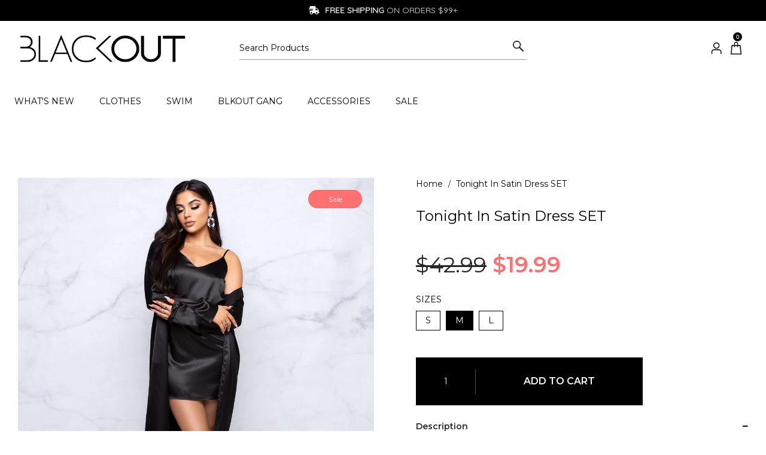

--- FILE ---
content_type: text/html; charset=utf-8
request_url: https://www.iwearblackout.com/products/tonight-in-satin-dress-set
body_size: 91688
content:
<!doctype html>
<!--[if IE 9]> <html class="ie9 no-js" lang="en"> <![endif]-->
<!--[if (gt IE 9)|!(IE)]><!--> <html class="no-js" lang="en"> <!--<![endif]-->
<head>
  <meta charset="utf-8">
  <meta http-equiv="X-UA-Compatible" content="IE=edge,chrome=1">
  <meta name="viewport" content="width=device-width,initial-scale=1">
  <meta name="theme-color" content="#7796a8">
  <link rel="canonical" href="https://www.iwearblackout.com/products/tonight-in-satin-dress-set">

  
    <link rel="shortcut icon" href="//www.iwearblackout.com/cdn/shop/files/favicon_32x32.png?v=1617588372" type="image/png">
  

  
  <title>
    Tonight In Satin Dress SET
    
    
    
      &ndash; BLACKOUT
    
  </title>

  
    <meta name="description" content="Take Care Of Me Hand Wash Cold, Hang Dry Material 100% Polyester">
  

  <!-- /snippets/social-meta-tags.liquid -->




<meta property="og:site_name" content="BLACKOUT">
<meta property="og:url" content="https://www.iwearblackout.com/products/tonight-in-satin-dress-set">
<meta property="og:title" content="Tonight In Satin Dress SET">
<meta property="og:type" content="product">
<meta property="og:description" content="Take Care Of Me Hand Wash Cold, Hang Dry Material 100% Polyester">

  <meta property="og:price:amount" content="19.99">
  <meta property="og:price:currency" content="USD">

<meta property="og:image" content="http://www.iwearblackout.com/cdn/shop/products/IMG_1587_1200x1200.jpg?v=1633309021"><meta property="og:image" content="http://www.iwearblackout.com/cdn/shop/products/IMG_1590_1200x1200.jpg?v=1633309021">
<meta property="og:image:secure_url" content="https://www.iwearblackout.com/cdn/shop/products/IMG_1587_1200x1200.jpg?v=1633309021"><meta property="og:image:secure_url" content="https://www.iwearblackout.com/cdn/shop/products/IMG_1590_1200x1200.jpg?v=1633309021">


<meta name="twitter:card" content="summary_large_image">
<meta name="twitter:title" content="Tonight In Satin Dress SET">
<meta name="twitter:description" content="Take Care Of Me Hand Wash Cold, Hang Dry Material 100% Polyester">

  <link href="//www.iwearblackout.com/cdn/shop/t/2/assets/animate.css?v=141941548326680370661616939980" rel="stylesheet" type="text/css" media="all" />	
  <link href="//www.iwearblackout.com/cdn/shop/t/2/assets/bootstrap.min.css?v=135556880764445731571616939981" rel="stylesheet" type="text/css" media="all" />
  <link href="//www.iwearblackout.com/cdn/shop/t/2/assets/font-awesome.min.css?v=21869632697367095781616939984" rel="stylesheet" type="text/css" media="all" />
  <link href="//www.iwearblackout.com/cdn/shop/t/2/assets/fancybox.min.css?v=53391767550265919501616939984" rel="stylesheet" type="text/css" media="all" />
  <link href="//www.iwearblackout.com/cdn/shop/t/2/assets/dl-icon.css?v=157055220310332215871692988316" rel="stylesheet" type="text/css" media="all" />
  <link href="//www.iwearblackout.com/cdn/shop/t/2/assets/lightcase.css?v=57109273944170225351616939995" rel="stylesheet" type="text/css" media="all" />
  <link href="//www.iwearblackout.com/cdn/shop/t/2/assets/owl.carousel.min.css?v=106405612012531233011616940000" rel="stylesheet" type="text/css" media="all" />
  <link href="//www.iwearblackout.com/cdn/shop/t/2/assets/main-section.css?v=82468451838877053011660073508" rel="stylesheet" type="text/css" media="all" />
  <link href="//www.iwearblackout.com/cdn/shop/t/2/assets/styles.css?v=167710908622986795891660073508" rel="stylesheet" type="text/css" media="all" />
  <link href="//www.iwearblackout.com/cdn/shop/t/2/assets/custom.css?v=144949413847096286511672385076" rel="stylesheet" type="text/css" media="all" />
  

  <link href="//fonts.googleapis.com/css?family=Montserrat:300,300i,400,400i,600,600i,700,700i,900,900i" rel="stylesheet" type="text/css" media="all" />



  <link href="//fonts.googleapis.com/css?family=Playfair+Display:400,400i,600,600i,700,700i,900,900i" rel="stylesheet" type="text/css" media="all" />

  
  <script src="//www.iwearblackout.com/cdn/shop/t/2/assets/jquery.js" type="text/javascript"></script>
  <script>
    var theme = {
      strings: {
        addToCart: "Add to cart",
        soldOut: "Sold out",
        unavailable: "Unavailable",
        showMore: "Show More",
        showLess: "Show Less",
        addressError: "Error looking up that address",
        addressNoResults: "No results for that address",
        addressQueryLimit: "You have exceeded the Google API usage limit. Consider upgrading to a \u003ca href=\"https:\/\/developers.google.com\/maps\/premium\/usage-limits\"\u003ePremium Plan\u003c\/a\u003e.",
        authError: "There was a problem authenticating your Google Maps account."
      },
      moneyFormat: "${{amount}}"
    }

    document.documentElement.className = document.documentElement.className.replace('no-js', 'js');
  </script>


  

  <script src="//www.iwearblackout.com/cdn/shopifycloud/storefront/assets/themes_support/option_selection-b017cd28.js" type="text/javascript"></script>
  <script src="//www.iwearblackout.com/cdn/shopifycloud/storefront/assets/themes_support/api.jquery-7ab1a3a4.js" type="text/javascript"></script>

  <script>window.performance && window.performance.mark && window.performance.mark('shopify.content_for_header.start');</script><meta name="facebook-domain-verification" content="pdakqd0fv7t4wywauoyrof7te789kj">
<meta id="shopify-digital-wallet" name="shopify-digital-wallet" content="/55874093253/digital_wallets/dialog">
<meta name="shopify-checkout-api-token" content="7d614573c5534350a9431afcfeed1ba0">
<meta id="in-context-paypal-metadata" data-shop-id="55874093253" data-venmo-supported="false" data-environment="production" data-locale="en_US" data-paypal-v4="true" data-currency="USD">
<link rel="alternate" type="application/json+oembed" href="https://www.iwearblackout.com/products/tonight-in-satin-dress-set.oembed">
<script async="async" src="/checkouts/internal/preloads.js?locale=en-US"></script>
<link rel="preconnect" href="https://shop.app" crossorigin="anonymous">
<script async="async" src="https://shop.app/checkouts/internal/preloads.js?locale=en-US&shop_id=55874093253" crossorigin="anonymous"></script>
<script id="apple-pay-shop-capabilities" type="application/json">{"shopId":55874093253,"countryCode":"US","currencyCode":"USD","merchantCapabilities":["supports3DS"],"merchantId":"gid:\/\/shopify\/Shop\/55874093253","merchantName":"BLACKOUT","requiredBillingContactFields":["postalAddress","email"],"requiredShippingContactFields":["postalAddress","email"],"shippingType":"shipping","supportedNetworks":["visa","masterCard","amex","discover","elo","jcb"],"total":{"type":"pending","label":"BLACKOUT","amount":"1.00"},"shopifyPaymentsEnabled":true,"supportsSubscriptions":true}</script>
<script id="shopify-features" type="application/json">{"accessToken":"7d614573c5534350a9431afcfeed1ba0","betas":["rich-media-storefront-analytics"],"domain":"www.iwearblackout.com","predictiveSearch":true,"shopId":55874093253,"locale":"en"}</script>
<script>var Shopify = Shopify || {};
Shopify.shop = "blackout-fashion-llc.myshopify.com";
Shopify.locale = "en";
Shopify.currency = {"active":"USD","rate":"1.0"};
Shopify.country = "US";
Shopify.theme = {"name":"Blackout-Fashion mantis-v2.1","id":121468551365,"schema_name":"Spring","schema_version":"1.1","theme_store_id":null,"role":"main"};
Shopify.theme.handle = "null";
Shopify.theme.style = {"id":null,"handle":null};
Shopify.cdnHost = "www.iwearblackout.com/cdn";
Shopify.routes = Shopify.routes || {};
Shopify.routes.root = "/";</script>
<script type="module">!function(o){(o.Shopify=o.Shopify||{}).modules=!0}(window);</script>
<script>!function(o){function n(){var o=[];function n(){o.push(Array.prototype.slice.apply(arguments))}return n.q=o,n}var t=o.Shopify=o.Shopify||{};t.loadFeatures=n(),t.autoloadFeatures=n()}(window);</script>
<script>
  window.ShopifyPay = window.ShopifyPay || {};
  window.ShopifyPay.apiHost = "shop.app\/pay";
  window.ShopifyPay.redirectState = null;
</script>
<script id="shop-js-analytics" type="application/json">{"pageType":"product"}</script>
<script defer="defer" async type="module" src="//www.iwearblackout.com/cdn/shopifycloud/shop-js/modules/v2/client.init-shop-cart-sync_IZsNAliE.en.esm.js"></script>
<script defer="defer" async type="module" src="//www.iwearblackout.com/cdn/shopifycloud/shop-js/modules/v2/chunk.common_0OUaOowp.esm.js"></script>
<script type="module">
  await import("//www.iwearblackout.com/cdn/shopifycloud/shop-js/modules/v2/client.init-shop-cart-sync_IZsNAliE.en.esm.js");
await import("//www.iwearblackout.com/cdn/shopifycloud/shop-js/modules/v2/chunk.common_0OUaOowp.esm.js");

  window.Shopify.SignInWithShop?.initShopCartSync?.({"fedCMEnabled":true,"windoidEnabled":true});

</script>
<script>
  window.Shopify = window.Shopify || {};
  if (!window.Shopify.featureAssets) window.Shopify.featureAssets = {};
  window.Shopify.featureAssets['shop-js'] = {"shop-cart-sync":["modules/v2/client.shop-cart-sync_DLOhI_0X.en.esm.js","modules/v2/chunk.common_0OUaOowp.esm.js"],"init-fed-cm":["modules/v2/client.init-fed-cm_C6YtU0w6.en.esm.js","modules/v2/chunk.common_0OUaOowp.esm.js"],"shop-button":["modules/v2/client.shop-button_BCMx7GTG.en.esm.js","modules/v2/chunk.common_0OUaOowp.esm.js"],"shop-cash-offers":["modules/v2/client.shop-cash-offers_BT26qb5j.en.esm.js","modules/v2/chunk.common_0OUaOowp.esm.js","modules/v2/chunk.modal_CGo_dVj3.esm.js"],"init-windoid":["modules/v2/client.init-windoid_B9PkRMql.en.esm.js","modules/v2/chunk.common_0OUaOowp.esm.js"],"init-shop-email-lookup-coordinator":["modules/v2/client.init-shop-email-lookup-coordinator_DZkqjsbU.en.esm.js","modules/v2/chunk.common_0OUaOowp.esm.js"],"shop-toast-manager":["modules/v2/client.shop-toast-manager_Di2EnuM7.en.esm.js","modules/v2/chunk.common_0OUaOowp.esm.js"],"shop-login-button":["modules/v2/client.shop-login-button_BtqW_SIO.en.esm.js","modules/v2/chunk.common_0OUaOowp.esm.js","modules/v2/chunk.modal_CGo_dVj3.esm.js"],"avatar":["modules/v2/client.avatar_BTnouDA3.en.esm.js"],"pay-button":["modules/v2/client.pay-button_CWa-C9R1.en.esm.js","modules/v2/chunk.common_0OUaOowp.esm.js"],"init-shop-cart-sync":["modules/v2/client.init-shop-cart-sync_IZsNAliE.en.esm.js","modules/v2/chunk.common_0OUaOowp.esm.js"],"init-customer-accounts":["modules/v2/client.init-customer-accounts_DenGwJTU.en.esm.js","modules/v2/client.shop-login-button_BtqW_SIO.en.esm.js","modules/v2/chunk.common_0OUaOowp.esm.js","modules/v2/chunk.modal_CGo_dVj3.esm.js"],"init-shop-for-new-customer-accounts":["modules/v2/client.init-shop-for-new-customer-accounts_JdHXxpS9.en.esm.js","modules/v2/client.shop-login-button_BtqW_SIO.en.esm.js","modules/v2/chunk.common_0OUaOowp.esm.js","modules/v2/chunk.modal_CGo_dVj3.esm.js"],"init-customer-accounts-sign-up":["modules/v2/client.init-customer-accounts-sign-up_D6__K_p8.en.esm.js","modules/v2/client.shop-login-button_BtqW_SIO.en.esm.js","modules/v2/chunk.common_0OUaOowp.esm.js","modules/v2/chunk.modal_CGo_dVj3.esm.js"],"checkout-modal":["modules/v2/client.checkout-modal_C_ZQDY6s.en.esm.js","modules/v2/chunk.common_0OUaOowp.esm.js","modules/v2/chunk.modal_CGo_dVj3.esm.js"],"shop-follow-button":["modules/v2/client.shop-follow-button_XetIsj8l.en.esm.js","modules/v2/chunk.common_0OUaOowp.esm.js","modules/v2/chunk.modal_CGo_dVj3.esm.js"],"lead-capture":["modules/v2/client.lead-capture_DvA72MRN.en.esm.js","modules/v2/chunk.common_0OUaOowp.esm.js","modules/v2/chunk.modal_CGo_dVj3.esm.js"],"shop-login":["modules/v2/client.shop-login_ClXNxyh6.en.esm.js","modules/v2/chunk.common_0OUaOowp.esm.js","modules/v2/chunk.modal_CGo_dVj3.esm.js"],"payment-terms":["modules/v2/client.payment-terms_CNlwjfZz.en.esm.js","modules/v2/chunk.common_0OUaOowp.esm.js","modules/v2/chunk.modal_CGo_dVj3.esm.js"]};
</script>
<script>(function() {
  var isLoaded = false;
  function asyncLoad() {
    if (isLoaded) return;
    isLoaded = true;
    var urls = ["https:\/\/d11gyepaze0qmc.cloudfront.net\/assets\/js\/order-lookup-by-hulkapps.js?shop=blackout-fashion-llc.myshopify.com","https:\/\/ecommplugins-scripts.trustpilot.com\/v2.1\/js\/header.min.js?settings=eyJrZXkiOiJCMVdJbzBEWFJIVHg2WlJKIiwicyI6InNrdSJ9\u0026shop=blackout-fashion-llc.myshopify.com","https:\/\/ecommplugins-trustboxsettings.trustpilot.com\/blackout-fashion-llc.myshopify.com.js?settings=1684615592441\u0026shop=blackout-fashion-llc.myshopify.com","https:\/\/cdn.nfcube.com\/2c919d57413bca1448e6a25220fa1988.js?shop=blackout-fashion-llc.myshopify.com","https:\/\/static.klaviyo.com\/onsite\/js\/VMB4My\/klaviyo.js?company_id=VMB4My\u0026shop=blackout-fashion-llc.myshopify.com"];
    for (var i = 0; i < urls.length; i++) {
      var s = document.createElement('script');
      s.type = 'text/javascript';
      s.async = true;
      s.src = urls[i];
      var x = document.getElementsByTagName('script')[0];
      x.parentNode.insertBefore(s, x);
    }
  };
  if(window.attachEvent) {
    window.attachEvent('onload', asyncLoad);
  } else {
    window.addEventListener('load', asyncLoad, false);
  }
})();</script>
<script id="__st">var __st={"a":55874093253,"offset":-18000,"reqid":"35ae8ba0-2c24-491b-ba26-89312befa53e-1768473198","pageurl":"www.iwearblackout.com\/products\/tonight-in-satin-dress-set","u":"21781e7c0a5f","p":"product","rtyp":"product","rid":6596911562949};</script>
<script>window.ShopifyPaypalV4VisibilityTracking = true;</script>
<script id="captcha-bootstrap">!function(){'use strict';const t='contact',e='account',n='new_comment',o=[[t,t],['blogs',n],['comments',n],[t,'customer']],c=[[e,'customer_login'],[e,'guest_login'],[e,'recover_customer_password'],[e,'create_customer']],r=t=>t.map((([t,e])=>`form[action*='/${t}']:not([data-nocaptcha='true']) input[name='form_type'][value='${e}']`)).join(','),a=t=>()=>t?[...document.querySelectorAll(t)].map((t=>t.form)):[];function s(){const t=[...o],e=r(t);return a(e)}const i='password',u='form_key',d=['recaptcha-v3-token','g-recaptcha-response','h-captcha-response',i],f=()=>{try{return window.sessionStorage}catch{return}},m='__shopify_v',_=t=>t.elements[u];function p(t,e,n=!1){try{const o=window.sessionStorage,c=JSON.parse(o.getItem(e)),{data:r}=function(t){const{data:e,action:n}=t;return t[m]||n?{data:e,action:n}:{data:t,action:n}}(c);for(const[e,n]of Object.entries(r))t.elements[e]&&(t.elements[e].value=n);n&&o.removeItem(e)}catch(o){console.error('form repopulation failed',{error:o})}}const l='form_type',E='cptcha';function T(t){t.dataset[E]=!0}const w=window,h=w.document,L='Shopify',v='ce_forms',y='captcha';let A=!1;((t,e)=>{const n=(g='f06e6c50-85a8-45c8-87d0-21a2b65856fe',I='https://cdn.shopify.com/shopifycloud/storefront-forms-hcaptcha/ce_storefront_forms_captcha_hcaptcha.v1.5.2.iife.js',D={infoText:'Protected by hCaptcha',privacyText:'Privacy',termsText:'Terms'},(t,e,n)=>{const o=w[L][v],c=o.bindForm;if(c)return c(t,g,e,D).then(n);var r;o.q.push([[t,g,e,D],n]),r=I,A||(h.body.append(Object.assign(h.createElement('script'),{id:'captcha-provider',async:!0,src:r})),A=!0)});var g,I,D;w[L]=w[L]||{},w[L][v]=w[L][v]||{},w[L][v].q=[],w[L][y]=w[L][y]||{},w[L][y].protect=function(t,e){n(t,void 0,e),T(t)},Object.freeze(w[L][y]),function(t,e,n,w,h,L){const[v,y,A,g]=function(t,e,n){const i=e?o:[],u=t?c:[],d=[...i,...u],f=r(d),m=r(i),_=r(d.filter((([t,e])=>n.includes(e))));return[a(f),a(m),a(_),s()]}(w,h,L),I=t=>{const e=t.target;return e instanceof HTMLFormElement?e:e&&e.form},D=t=>v().includes(t);t.addEventListener('submit',(t=>{const e=I(t);if(!e)return;const n=D(e)&&!e.dataset.hcaptchaBound&&!e.dataset.recaptchaBound,o=_(e),c=g().includes(e)&&(!o||!o.value);(n||c)&&t.preventDefault(),c&&!n&&(function(t){try{if(!f())return;!function(t){const e=f();if(!e)return;const n=_(t);if(!n)return;const o=n.value;o&&e.removeItem(o)}(t);const e=Array.from(Array(32),(()=>Math.random().toString(36)[2])).join('');!function(t,e){_(t)||t.append(Object.assign(document.createElement('input'),{type:'hidden',name:u})),t.elements[u].value=e}(t,e),function(t,e){const n=f();if(!n)return;const o=[...t.querySelectorAll(`input[type='${i}']`)].map((({name:t})=>t)),c=[...d,...o],r={};for(const[a,s]of new FormData(t).entries())c.includes(a)||(r[a]=s);n.setItem(e,JSON.stringify({[m]:1,action:t.action,data:r}))}(t,e)}catch(e){console.error('failed to persist form',e)}}(e),e.submit())}));const S=(t,e)=>{t&&!t.dataset[E]&&(n(t,e.some((e=>e===t))),T(t))};for(const o of['focusin','change'])t.addEventListener(o,(t=>{const e=I(t);D(e)&&S(e,y())}));const B=e.get('form_key'),M=e.get(l),P=B&&M;t.addEventListener('DOMContentLoaded',(()=>{const t=y();if(P)for(const e of t)e.elements[l].value===M&&p(e,B);[...new Set([...A(),...v().filter((t=>'true'===t.dataset.shopifyCaptcha))])].forEach((e=>S(e,t)))}))}(h,new URLSearchParams(w.location.search),n,t,e,['guest_login'])})(!0,!0)}();</script>
<script integrity="sha256-4kQ18oKyAcykRKYeNunJcIwy7WH5gtpwJnB7kiuLZ1E=" data-source-attribution="shopify.loadfeatures" defer="defer" src="//www.iwearblackout.com/cdn/shopifycloud/storefront/assets/storefront/load_feature-a0a9edcb.js" crossorigin="anonymous"></script>
<script crossorigin="anonymous" defer="defer" src="//www.iwearblackout.com/cdn/shopifycloud/storefront/assets/shopify_pay/storefront-65b4c6d7.js?v=20250812"></script>
<script data-source-attribution="shopify.dynamic_checkout.dynamic.init">var Shopify=Shopify||{};Shopify.PaymentButton=Shopify.PaymentButton||{isStorefrontPortableWallets:!0,init:function(){window.Shopify.PaymentButton.init=function(){};var t=document.createElement("script");t.src="https://www.iwearblackout.com/cdn/shopifycloud/portable-wallets/latest/portable-wallets.en.js",t.type="module",document.head.appendChild(t)}};
</script>
<script data-source-attribution="shopify.dynamic_checkout.buyer_consent">
  function portableWalletsHideBuyerConsent(e){var t=document.getElementById("shopify-buyer-consent"),n=document.getElementById("shopify-subscription-policy-button");t&&n&&(t.classList.add("hidden"),t.setAttribute("aria-hidden","true"),n.removeEventListener("click",e))}function portableWalletsShowBuyerConsent(e){var t=document.getElementById("shopify-buyer-consent"),n=document.getElementById("shopify-subscription-policy-button");t&&n&&(t.classList.remove("hidden"),t.removeAttribute("aria-hidden"),n.addEventListener("click",e))}window.Shopify?.PaymentButton&&(window.Shopify.PaymentButton.hideBuyerConsent=portableWalletsHideBuyerConsent,window.Shopify.PaymentButton.showBuyerConsent=portableWalletsShowBuyerConsent);
</script>
<script data-source-attribution="shopify.dynamic_checkout.cart.bootstrap">document.addEventListener("DOMContentLoaded",(function(){function t(){return document.querySelector("shopify-accelerated-checkout-cart, shopify-accelerated-checkout")}if(t())Shopify.PaymentButton.init();else{new MutationObserver((function(e,n){t()&&(Shopify.PaymentButton.init(),n.disconnect())})).observe(document.body,{childList:!0,subtree:!0})}}));
</script>
<link id="shopify-accelerated-checkout-styles" rel="stylesheet" media="screen" href="https://www.iwearblackout.com/cdn/shopifycloud/portable-wallets/latest/accelerated-checkout-backwards-compat.css" crossorigin="anonymous">
<style id="shopify-accelerated-checkout-cart">
        #shopify-buyer-consent {
  margin-top: 1em;
  display: inline-block;
  width: 100%;
}

#shopify-buyer-consent.hidden {
  display: none;
}

#shopify-subscription-policy-button {
  background: none;
  border: none;
  padding: 0;
  text-decoration: underline;
  font-size: inherit;
  cursor: pointer;
}

#shopify-subscription-policy-button::before {
  box-shadow: none;
}

      </style>

<script>window.performance && window.performance.mark && window.performance.mark('shopify.content_for_header.end');</script>
<!-- AppHero - Announement Bar Fix -->
  <script type="text/javascript">
var $ = jQuery.noConflict();
</script>
  <!-- AppHero - Announement Bar Fix -->
<script async src="https://assets.apphero.co/script_tags/749601_996784.js"></script><link href="https://monorail-edge.shopifysvc.com" rel="dns-prefetch">
<script>(function(){if ("sendBeacon" in navigator && "performance" in window) {try {var session_token_from_headers = performance.getEntriesByType('navigation')[0].serverTiming.find(x => x.name == '_s').description;} catch {var session_token_from_headers = undefined;}var session_cookie_matches = document.cookie.match(/_shopify_s=([^;]*)/);var session_token_from_cookie = session_cookie_matches && session_cookie_matches.length === 2 ? session_cookie_matches[1] : "";var session_token = session_token_from_headers || session_token_from_cookie || "";function handle_abandonment_event(e) {var entries = performance.getEntries().filter(function(entry) {return /monorail-edge.shopifysvc.com/.test(entry.name);});if (!window.abandonment_tracked && entries.length === 0) {window.abandonment_tracked = true;var currentMs = Date.now();var navigation_start = performance.timing.navigationStart;var payload = {shop_id: 55874093253,url: window.location.href,navigation_start,duration: currentMs - navigation_start,session_token,page_type: "product"};window.navigator.sendBeacon("https://monorail-edge.shopifysvc.com/v1/produce", JSON.stringify({schema_id: "online_store_buyer_site_abandonment/1.1",payload: payload,metadata: {event_created_at_ms: currentMs,event_sent_at_ms: currentMs}}));}}window.addEventListener('pagehide', handle_abandonment_event);}}());</script>
<script id="web-pixels-manager-setup">(function e(e,d,r,n,o){if(void 0===o&&(o={}),!Boolean(null===(a=null===(i=window.Shopify)||void 0===i?void 0:i.analytics)||void 0===a?void 0:a.replayQueue)){var i,a;window.Shopify=window.Shopify||{};var t=window.Shopify;t.analytics=t.analytics||{};var s=t.analytics;s.replayQueue=[],s.publish=function(e,d,r){return s.replayQueue.push([e,d,r]),!0};try{self.performance.mark("wpm:start")}catch(e){}var l=function(){var e={modern:/Edge?\/(1{2}[4-9]|1[2-9]\d|[2-9]\d{2}|\d{4,})\.\d+(\.\d+|)|Firefox\/(1{2}[4-9]|1[2-9]\d|[2-9]\d{2}|\d{4,})\.\d+(\.\d+|)|Chrom(ium|e)\/(9{2}|\d{3,})\.\d+(\.\d+|)|(Maci|X1{2}).+ Version\/(15\.\d+|(1[6-9]|[2-9]\d|\d{3,})\.\d+)([,.]\d+|)( \(\w+\)|)( Mobile\/\w+|) Safari\/|Chrome.+OPR\/(9{2}|\d{3,})\.\d+\.\d+|(CPU[ +]OS|iPhone[ +]OS|CPU[ +]iPhone|CPU IPhone OS|CPU iPad OS)[ +]+(15[._]\d+|(1[6-9]|[2-9]\d|\d{3,})[._]\d+)([._]\d+|)|Android:?[ /-](13[3-9]|1[4-9]\d|[2-9]\d{2}|\d{4,})(\.\d+|)(\.\d+|)|Android.+Firefox\/(13[5-9]|1[4-9]\d|[2-9]\d{2}|\d{4,})\.\d+(\.\d+|)|Android.+Chrom(ium|e)\/(13[3-9]|1[4-9]\d|[2-9]\d{2}|\d{4,})\.\d+(\.\d+|)|SamsungBrowser\/([2-9]\d|\d{3,})\.\d+/,legacy:/Edge?\/(1[6-9]|[2-9]\d|\d{3,})\.\d+(\.\d+|)|Firefox\/(5[4-9]|[6-9]\d|\d{3,})\.\d+(\.\d+|)|Chrom(ium|e)\/(5[1-9]|[6-9]\d|\d{3,})\.\d+(\.\d+|)([\d.]+$|.*Safari\/(?![\d.]+ Edge\/[\d.]+$))|(Maci|X1{2}).+ Version\/(10\.\d+|(1[1-9]|[2-9]\d|\d{3,})\.\d+)([,.]\d+|)( \(\w+\)|)( Mobile\/\w+|) Safari\/|Chrome.+OPR\/(3[89]|[4-9]\d|\d{3,})\.\d+\.\d+|(CPU[ +]OS|iPhone[ +]OS|CPU[ +]iPhone|CPU IPhone OS|CPU iPad OS)[ +]+(10[._]\d+|(1[1-9]|[2-9]\d|\d{3,})[._]\d+)([._]\d+|)|Android:?[ /-](13[3-9]|1[4-9]\d|[2-9]\d{2}|\d{4,})(\.\d+|)(\.\d+|)|Mobile Safari.+OPR\/([89]\d|\d{3,})\.\d+\.\d+|Android.+Firefox\/(13[5-9]|1[4-9]\d|[2-9]\d{2}|\d{4,})\.\d+(\.\d+|)|Android.+Chrom(ium|e)\/(13[3-9]|1[4-9]\d|[2-9]\d{2}|\d{4,})\.\d+(\.\d+|)|Android.+(UC? ?Browser|UCWEB|U3)[ /]?(15\.([5-9]|\d{2,})|(1[6-9]|[2-9]\d|\d{3,})\.\d+)\.\d+|SamsungBrowser\/(5\.\d+|([6-9]|\d{2,})\.\d+)|Android.+MQ{2}Browser\/(14(\.(9|\d{2,})|)|(1[5-9]|[2-9]\d|\d{3,})(\.\d+|))(\.\d+|)|K[Aa][Ii]OS\/(3\.\d+|([4-9]|\d{2,})\.\d+)(\.\d+|)/},d=e.modern,r=e.legacy,n=navigator.userAgent;return n.match(d)?"modern":n.match(r)?"legacy":"unknown"}(),u="modern"===l?"modern":"legacy",c=(null!=n?n:{modern:"",legacy:""})[u],f=function(e){return[e.baseUrl,"/wpm","/b",e.hashVersion,"modern"===e.buildTarget?"m":"l",".js"].join("")}({baseUrl:d,hashVersion:r,buildTarget:u}),m=function(e){var d=e.version,r=e.bundleTarget,n=e.surface,o=e.pageUrl,i=e.monorailEndpoint;return{emit:function(e){var a=e.status,t=e.errorMsg,s=(new Date).getTime(),l=JSON.stringify({metadata:{event_sent_at_ms:s},events:[{schema_id:"web_pixels_manager_load/3.1",payload:{version:d,bundle_target:r,page_url:o,status:a,surface:n,error_msg:t},metadata:{event_created_at_ms:s}}]});if(!i)return console&&console.warn&&console.warn("[Web Pixels Manager] No Monorail endpoint provided, skipping logging."),!1;try{return self.navigator.sendBeacon.bind(self.navigator)(i,l)}catch(e){}var u=new XMLHttpRequest;try{return u.open("POST",i,!0),u.setRequestHeader("Content-Type","text/plain"),u.send(l),!0}catch(e){return console&&console.warn&&console.warn("[Web Pixels Manager] Got an unhandled error while logging to Monorail."),!1}}}}({version:r,bundleTarget:l,surface:e.surface,pageUrl:self.location.href,monorailEndpoint:e.monorailEndpoint});try{o.browserTarget=l,function(e){var d=e.src,r=e.async,n=void 0===r||r,o=e.onload,i=e.onerror,a=e.sri,t=e.scriptDataAttributes,s=void 0===t?{}:t,l=document.createElement("script"),u=document.querySelector("head"),c=document.querySelector("body");if(l.async=n,l.src=d,a&&(l.integrity=a,l.crossOrigin="anonymous"),s)for(var f in s)if(Object.prototype.hasOwnProperty.call(s,f))try{l.dataset[f]=s[f]}catch(e){}if(o&&l.addEventListener("load",o),i&&l.addEventListener("error",i),u)u.appendChild(l);else{if(!c)throw new Error("Did not find a head or body element to append the script");c.appendChild(l)}}({src:f,async:!0,onload:function(){if(!function(){var e,d;return Boolean(null===(d=null===(e=window.Shopify)||void 0===e?void 0:e.analytics)||void 0===d?void 0:d.initialized)}()){var d=window.webPixelsManager.init(e)||void 0;if(d){var r=window.Shopify.analytics;r.replayQueue.forEach((function(e){var r=e[0],n=e[1],o=e[2];d.publishCustomEvent(r,n,o)})),r.replayQueue=[],r.publish=d.publishCustomEvent,r.visitor=d.visitor,r.initialized=!0}}},onerror:function(){return m.emit({status:"failed",errorMsg:"".concat(f," has failed to load")})},sri:function(e){var d=/^sha384-[A-Za-z0-9+/=]+$/;return"string"==typeof e&&d.test(e)}(c)?c:"",scriptDataAttributes:o}),m.emit({status:"loading"})}catch(e){m.emit({status:"failed",errorMsg:(null==e?void 0:e.message)||"Unknown error"})}}})({shopId: 55874093253,storefrontBaseUrl: "https://www.iwearblackout.com",extensionsBaseUrl: "https://extensions.shopifycdn.com/cdn/shopifycloud/web-pixels-manager",monorailEndpoint: "https://monorail-edge.shopifysvc.com/unstable/produce_batch",surface: "storefront-renderer",enabledBetaFlags: ["2dca8a86"],webPixelsConfigList: [{"id":"123109573","configuration":"{\"pixel_id\":\"305505041015501\",\"pixel_type\":\"facebook_pixel\",\"metaapp_system_user_token\":\"-\"}","eventPayloadVersion":"v1","runtimeContext":"OPEN","scriptVersion":"ca16bc87fe92b6042fbaa3acc2fbdaa6","type":"APP","apiClientId":2329312,"privacyPurposes":["ANALYTICS","MARKETING","SALE_OF_DATA"],"dataSharingAdjustments":{"protectedCustomerApprovalScopes":["read_customer_address","read_customer_email","read_customer_name","read_customer_personal_data","read_customer_phone"]}},{"id":"77856965","eventPayloadVersion":"v1","runtimeContext":"LAX","scriptVersion":"1","type":"CUSTOM","privacyPurposes":["ANALYTICS"],"name":"Google Analytics tag (migrated)"},{"id":"shopify-app-pixel","configuration":"{}","eventPayloadVersion":"v1","runtimeContext":"STRICT","scriptVersion":"0450","apiClientId":"shopify-pixel","type":"APP","privacyPurposes":["ANALYTICS","MARKETING"]},{"id":"shopify-custom-pixel","eventPayloadVersion":"v1","runtimeContext":"LAX","scriptVersion":"0450","apiClientId":"shopify-pixel","type":"CUSTOM","privacyPurposes":["ANALYTICS","MARKETING"]}],isMerchantRequest: false,initData: {"shop":{"name":"BLACKOUT","paymentSettings":{"currencyCode":"USD"},"myshopifyDomain":"blackout-fashion-llc.myshopify.com","countryCode":"US","storefrontUrl":"https:\/\/www.iwearblackout.com"},"customer":null,"cart":null,"checkout":null,"productVariants":[{"price":{"amount":19.99,"currencyCode":"USD"},"product":{"title":"Tonight In Satin Dress SET","vendor":"BLACKOUT FASHION LLC","id":"6596911562949","untranslatedTitle":"Tonight In Satin Dress SET","url":"\/products\/tonight-in-satin-dress-set","type":""},"id":"39483551547589","image":{"src":"\/\/www.iwearblackout.com\/cdn\/shop\/products\/IMG_1587.jpg?v=1633309021"},"sku":"S006_1130-S","title":"S","untranslatedTitle":"S"},{"price":{"amount":19.99,"currencyCode":"USD"},"product":{"title":"Tonight In Satin Dress SET","vendor":"BLACKOUT FASHION LLC","id":"6596911562949","untranslatedTitle":"Tonight In Satin Dress SET","url":"\/products\/tonight-in-satin-dress-set","type":""},"id":"39483551580357","image":{"src":"\/\/www.iwearblackout.com\/cdn\/shop\/products\/IMG_1587.jpg?v=1633309021"},"sku":"S006_1130-M","title":"M","untranslatedTitle":"M"},{"price":{"amount":19.99,"currencyCode":"USD"},"product":{"title":"Tonight In Satin Dress SET","vendor":"BLACKOUT FASHION LLC","id":"6596911562949","untranslatedTitle":"Tonight In Satin Dress SET","url":"\/products\/tonight-in-satin-dress-set","type":""},"id":"39483551613125","image":{"src":"\/\/www.iwearblackout.com\/cdn\/shop\/products\/IMG_1587.jpg?v=1633309021"},"sku":"S006_1130-L","title":"L","untranslatedTitle":"L"}],"purchasingCompany":null},},"https://www.iwearblackout.com/cdn","7cecd0b6w90c54c6cpe92089d5m57a67346",{"modern":"","legacy":""},{"shopId":"55874093253","storefrontBaseUrl":"https:\/\/www.iwearblackout.com","extensionBaseUrl":"https:\/\/extensions.shopifycdn.com\/cdn\/shopifycloud\/web-pixels-manager","surface":"storefront-renderer","enabledBetaFlags":"[\"2dca8a86\"]","isMerchantRequest":"false","hashVersion":"7cecd0b6w90c54c6cpe92089d5m57a67346","publish":"custom","events":"[[\"page_viewed\",{}],[\"product_viewed\",{\"productVariant\":{\"price\":{\"amount\":19.99,\"currencyCode\":\"USD\"},\"product\":{\"title\":\"Tonight In Satin Dress SET\",\"vendor\":\"BLACKOUT FASHION LLC\",\"id\":\"6596911562949\",\"untranslatedTitle\":\"Tonight In Satin Dress SET\",\"url\":\"\/products\/tonight-in-satin-dress-set\",\"type\":\"\"},\"id\":\"39483551580357\",\"image\":{\"src\":\"\/\/www.iwearblackout.com\/cdn\/shop\/products\/IMG_1587.jpg?v=1633309021\"},\"sku\":\"S006_1130-M\",\"title\":\"M\",\"untranslatedTitle\":\"M\"}}]]"});</script><script>
  window.ShopifyAnalytics = window.ShopifyAnalytics || {};
  window.ShopifyAnalytics.meta = window.ShopifyAnalytics.meta || {};
  window.ShopifyAnalytics.meta.currency = 'USD';
  var meta = {"product":{"id":6596911562949,"gid":"gid:\/\/shopify\/Product\/6596911562949","vendor":"BLACKOUT FASHION LLC","type":"","handle":"tonight-in-satin-dress-set","variants":[{"id":39483551547589,"price":1999,"name":"Tonight In Satin Dress SET - S","public_title":"S","sku":"S006_1130-S"},{"id":39483551580357,"price":1999,"name":"Tonight In Satin Dress SET - M","public_title":"M","sku":"S006_1130-M"},{"id":39483551613125,"price":1999,"name":"Tonight In Satin Dress SET - L","public_title":"L","sku":"S006_1130-L"}],"remote":false},"page":{"pageType":"product","resourceType":"product","resourceId":6596911562949,"requestId":"35ae8ba0-2c24-491b-ba26-89312befa53e-1768473198"}};
  for (var attr in meta) {
    window.ShopifyAnalytics.meta[attr] = meta[attr];
  }
</script>
<script class="analytics">
  (function () {
    var customDocumentWrite = function(content) {
      var jquery = null;

      if (window.jQuery) {
        jquery = window.jQuery;
      } else if (window.Checkout && window.Checkout.$) {
        jquery = window.Checkout.$;
      }

      if (jquery) {
        jquery('body').append(content);
      }
    };

    var hasLoggedConversion = function(token) {
      if (token) {
        return document.cookie.indexOf('loggedConversion=' + token) !== -1;
      }
      return false;
    }

    var setCookieIfConversion = function(token) {
      if (token) {
        var twoMonthsFromNow = new Date(Date.now());
        twoMonthsFromNow.setMonth(twoMonthsFromNow.getMonth() + 2);

        document.cookie = 'loggedConversion=' + token + '; expires=' + twoMonthsFromNow;
      }
    }

    var trekkie = window.ShopifyAnalytics.lib = window.trekkie = window.trekkie || [];
    if (trekkie.integrations) {
      return;
    }
    trekkie.methods = [
      'identify',
      'page',
      'ready',
      'track',
      'trackForm',
      'trackLink'
    ];
    trekkie.factory = function(method) {
      return function() {
        var args = Array.prototype.slice.call(arguments);
        args.unshift(method);
        trekkie.push(args);
        return trekkie;
      };
    };
    for (var i = 0; i < trekkie.methods.length; i++) {
      var key = trekkie.methods[i];
      trekkie[key] = trekkie.factory(key);
    }
    trekkie.load = function(config) {
      trekkie.config = config || {};
      trekkie.config.initialDocumentCookie = document.cookie;
      var first = document.getElementsByTagName('script')[0];
      var script = document.createElement('script');
      script.type = 'text/javascript';
      script.onerror = function(e) {
        var scriptFallback = document.createElement('script');
        scriptFallback.type = 'text/javascript';
        scriptFallback.onerror = function(error) {
                var Monorail = {
      produce: function produce(monorailDomain, schemaId, payload) {
        var currentMs = new Date().getTime();
        var event = {
          schema_id: schemaId,
          payload: payload,
          metadata: {
            event_created_at_ms: currentMs,
            event_sent_at_ms: currentMs
          }
        };
        return Monorail.sendRequest("https://" + monorailDomain + "/v1/produce", JSON.stringify(event));
      },
      sendRequest: function sendRequest(endpointUrl, payload) {
        // Try the sendBeacon API
        if (window && window.navigator && typeof window.navigator.sendBeacon === 'function' && typeof window.Blob === 'function' && !Monorail.isIos12()) {
          var blobData = new window.Blob([payload], {
            type: 'text/plain'
          });

          if (window.navigator.sendBeacon(endpointUrl, blobData)) {
            return true;
          } // sendBeacon was not successful

        } // XHR beacon

        var xhr = new XMLHttpRequest();

        try {
          xhr.open('POST', endpointUrl);
          xhr.setRequestHeader('Content-Type', 'text/plain');
          xhr.send(payload);
        } catch (e) {
          console.log(e);
        }

        return false;
      },
      isIos12: function isIos12() {
        return window.navigator.userAgent.lastIndexOf('iPhone; CPU iPhone OS 12_') !== -1 || window.navigator.userAgent.lastIndexOf('iPad; CPU OS 12_') !== -1;
      }
    };
    Monorail.produce('monorail-edge.shopifysvc.com',
      'trekkie_storefront_load_errors/1.1',
      {shop_id: 55874093253,
      theme_id: 121468551365,
      app_name: "storefront",
      context_url: window.location.href,
      source_url: "//www.iwearblackout.com/cdn/s/trekkie.storefront.cd680fe47e6c39ca5d5df5f0a32d569bc48c0f27.min.js"});

        };
        scriptFallback.async = true;
        scriptFallback.src = '//www.iwearblackout.com/cdn/s/trekkie.storefront.cd680fe47e6c39ca5d5df5f0a32d569bc48c0f27.min.js';
        first.parentNode.insertBefore(scriptFallback, first);
      };
      script.async = true;
      script.src = '//www.iwearblackout.com/cdn/s/trekkie.storefront.cd680fe47e6c39ca5d5df5f0a32d569bc48c0f27.min.js';
      first.parentNode.insertBefore(script, first);
    };
    trekkie.load(
      {"Trekkie":{"appName":"storefront","development":false,"defaultAttributes":{"shopId":55874093253,"isMerchantRequest":null,"themeId":121468551365,"themeCityHash":"6878367005477938489","contentLanguage":"en","currency":"USD","eventMetadataId":"6ab7f748-0a00-4ef4-bb44-a1f57011e072"},"isServerSideCookieWritingEnabled":true,"monorailRegion":"shop_domain","enabledBetaFlags":["65f19447"]},"Session Attribution":{},"S2S":{"facebookCapiEnabled":false,"source":"trekkie-storefront-renderer","apiClientId":580111}}
    );

    var loaded = false;
    trekkie.ready(function() {
      if (loaded) return;
      loaded = true;

      window.ShopifyAnalytics.lib = window.trekkie;

      var originalDocumentWrite = document.write;
      document.write = customDocumentWrite;
      try { window.ShopifyAnalytics.merchantGoogleAnalytics.call(this); } catch(error) {};
      document.write = originalDocumentWrite;

      window.ShopifyAnalytics.lib.page(null,{"pageType":"product","resourceType":"product","resourceId":6596911562949,"requestId":"35ae8ba0-2c24-491b-ba26-89312befa53e-1768473198","shopifyEmitted":true});

      var match = window.location.pathname.match(/checkouts\/(.+)\/(thank_you|post_purchase)/)
      var token = match? match[1]: undefined;
      if (!hasLoggedConversion(token)) {
        setCookieIfConversion(token);
        window.ShopifyAnalytics.lib.track("Viewed Product",{"currency":"USD","variantId":39483551547589,"productId":6596911562949,"productGid":"gid:\/\/shopify\/Product\/6596911562949","name":"Tonight In Satin Dress SET - S","price":"19.99","sku":"S006_1130-S","brand":"BLACKOUT FASHION LLC","variant":"S","category":"","nonInteraction":true,"remote":false},undefined,undefined,{"shopifyEmitted":true});
      window.ShopifyAnalytics.lib.track("monorail:\/\/trekkie_storefront_viewed_product\/1.1",{"currency":"USD","variantId":39483551547589,"productId":6596911562949,"productGid":"gid:\/\/shopify\/Product\/6596911562949","name":"Tonight In Satin Dress SET - S","price":"19.99","sku":"S006_1130-S","brand":"BLACKOUT FASHION LLC","variant":"S","category":"","nonInteraction":true,"remote":false,"referer":"https:\/\/www.iwearblackout.com\/products\/tonight-in-satin-dress-set"});
      }
    });


        var eventsListenerScript = document.createElement('script');
        eventsListenerScript.async = true;
        eventsListenerScript.src = "//www.iwearblackout.com/cdn/shopifycloud/storefront/assets/shop_events_listener-3da45d37.js";
        document.getElementsByTagName('head')[0].appendChild(eventsListenerScript);

})();</script>
  <script>
  if (!window.ga || (window.ga && typeof window.ga !== 'function')) {
    window.ga = function ga() {
      (window.ga.q = window.ga.q || []).push(arguments);
      if (window.Shopify && window.Shopify.analytics && typeof window.Shopify.analytics.publish === 'function') {
        window.Shopify.analytics.publish("ga_stub_called", {}, {sendTo: "google_osp_migration"});
      }
      console.error("Shopify's Google Analytics stub called with:", Array.from(arguments), "\nSee https://help.shopify.com/manual/promoting-marketing/pixels/pixel-migration#google for more information.");
    };
    if (window.Shopify && window.Shopify.analytics && typeof window.Shopify.analytics.publish === 'function') {
      window.Shopify.analytics.publish("ga_stub_initialized", {}, {sendTo: "google_osp_migration"});
    }
  }
</script>
<script
  defer
  src="https://www.iwearblackout.com/cdn/shopifycloud/perf-kit/shopify-perf-kit-3.0.3.min.js"
  data-application="storefront-renderer"
  data-shop-id="55874093253"
  data-render-region="gcp-us-central1"
  data-page-type="product"
  data-theme-instance-id="121468551365"
  data-theme-name="Spring"
  data-theme-version="1.1"
  data-monorail-region="shop_domain"
  data-resource-timing-sampling-rate="10"
  data-shs="true"
  data-shs-beacon="true"
  data-shs-export-with-fetch="true"
  data-shs-logs-sample-rate="1"
  data-shs-beacon-endpoint="https://www.iwearblackout.com/api/collect"
></script>
</head>

<body class="template-product header-v1 ">
  <div class="wrapper-page"><div class="page">
    
  







      <header class="main-section-header site-header">
  <div class="header-content header-sticky">
    <div class="container-full">
      
      <div class="header-bottom">
        <div class="header-main">
          <div class="row">
            <div class="col-sm-3 col-xs-6 header-left">
              <div class="logo">
                
                <a href="/" itemprop="url" rel="home">
                  
                  <figure class="logo--normal"><img src="//www.iwearblackout.com/cdn/shop/files/blackout-logo-site.png" alt="BLACKOUT" itemprop="logo"></figure>
                  <figure class="logo--transparency"><img src="//www.iwearblackout.com/cdn/shop/files/blackout-logo-site.png" alt="BLACKOUT" itemprop="logo"></figure>
                  
                </a>
                
              </div>
            </div>
            <div class="col-sm-6 col-xs-6 header-middle">
              <div class="header-component-inner clearfix">
                <form method="get" class="search-form" action="/search" role="search">
                  <input type="search" class="search-field" placeholder="Search Products" value="" name="q" aria-label="Search Products">
                  <button class="search-button" type="submit"> <svg id="Layer_1" width="18" data-name="Layer 1" xmlns="http://www.w3.org/2000/svg" xmlns:xlink="http://www.w3.org/1999/xlink" viewBox="0 0 593 593"><title>search</title><image width="593" height="593" xlink:href="[data-uri]"/></svg></button>
                </form>
              </div>
            </div>
            <div class="col-sm-3 col-xs-6 header-right">
              <div class="header-component-inner clearfix">
                <div class="header_component header_component--linktext la_compt_iem la_com_action--linktext">
                  
                  
                  <a rel="nofollow" class="component-target" href="/account/login"><svg id="Layer_1" width="18" data-name="Layer 1" xmlns="http://www.w3.org/2000/svg" xmlns:xlink="http://www.w3.org/1999/xlink" viewBox="0 0 533 609"><title>user</title><image width="533" height="609" xlink:href="[data-uri]"/></svg><span class="component-target-text">Sign In</span></a>
                  
                  
                </div>
                <div class="header_component header_component--cart la_compt_iem la_com_action--cart ">
                  <a rel="nofollow" class="component-target" href="/cart">
                   <svg id="Layer_1" width="18" data-name="Layer 1" xmlns="http://www.w3.org/2000/svg" xmlns:xlink="http://www.w3.org/1999/xlink" viewBox="0 0 446 520"><title>shopping-bag</title><image width="446" height="520" xlink:href="[data-uri]"/></svg><span class="component-target-badget la-cart-count">0</span>
                  </a>
                </div>
                <div class="header_component header_component--link la_compt_iem la_com_action--aside_header">
                  <a rel="nofollow" class="component-target" href="javascript:;"><i class="dl-icon-menu1"></i></a>
                </div>
              </div>
            </div>
          </div>
        </div>
        <div class="header-menu header-nav"><ul class="main-menu">
            

            
            
            <li class="menu-item   mmenu-relative">
              <a href="/collections/whats-new">
                <span class="mm-text">What's New</span>
                
              </a>
              
            </li>
            
            

            
            
            <li class="menu-item   mmenu-relative menu-columns-parent">
              <a href="/collections/clothes">
                <span class="mm-text">Clothes</span>
                
              </a>
              
              <div class="popup">
                <div class="inner">
                  <ul class="sub-menu">
                    
                    <li class="menu-item menu-item-type-custom menu-item-object-custom ">
                      <a href="/collections/tops"><span class="mm-text">TOPS</span></a>
                      
                    </li>
                    
                    <li class="menu-item menu-item-type-custom menu-item-object-custom ">
                      <a href="/collections/bottoms"><span class="mm-text">BOTTOMS</span></a>
                      
                    </li>
                    
                    <li class="menu-item menu-item-type-custom menu-item-object-custom ">
                      <a href="/collections/dresses"><span class="mm-text">DRESSES</span></a>
                      
                    </li>
                    
                    <li class="menu-item menu-item-type-custom menu-item-object-custom ">
                      <a href="/collections/sets"><span class="mm-text">SETS</span></a>
                      
                    </li>
                    
                    <li class="menu-item menu-item-type-custom menu-item-object-custom ">
                      <a href="/collections/jumpsuits"><span class="mm-text">JUMPSUITS</span></a>
                      
                    </li>
                    
                  </ul>
                </div>
              </div>	 	
              
            </li>
            
            

            
            
            <li class="menu-item   mmenu-relative">
              <a href="/collections/swim">
                <span class="mm-text">Swim</span>
                
              </a>
              
            </li>
            
            

            
            
            <li class="menu-item   mmenu-relative">
              <a href="/collections/blkout-gang">
                <span class="mm-text">Blkout Gang</span>
                
              </a>
              
            </li>
            
            

            
            
            <li class="menu-item   mmenu-relative">
              <a href="/collections/accessories">
                <span class="mm-text">Accessories</span>
                
              </a>
              
            </li>
            
            

            
            
            <li class="menu-item   mmenu-relative">
              <a href="/collections/sale">
                <span class="mm-text">Sale</span>
                
              </a>
              
            </li>
            
             
          </ul>
        </div>
      </div>
    </div>
  </div>
</header>

<aside id="header_aside" class="header--aside">
    <div class="header-aside-wrapper">
        <a class="btn-aside-toggle" href="#"><i class="dl-icon-close"></i></a>
        <div class="header-aside-inner">
            <div class="header-widget-bottom">
              	
                <div class="widget widget_text">
                    <div class="textwidget">
                        <p>
                            <a href="/"><img src="//www.iwearblackout.com/cdn/shop/files/blackout-logo-site.png" alt="BLACKOUT"></a>
                        </p>
                    </div>
                </div>
              	
              	
                <div class="widget widget_text">
                    <div class="textwidget">
                      	<p>Nullam varius porttitor augue id rutrum. Duis vehicula magna at magna tempus rhoncus. Maecenas quis lobortis elit, nec faucibus augue.</p><p>Phasellus pellentesque mi ut mauris volutpat pellentesque. Donec id leo efficitur, bibendum enim ac, consectetur ex.</p>
                    </div>
                </div>
              	
              	
                <div class="padding-top-30 widget widget_media_image">
                    <a href="/"><img src="//www.iwearblackout.com/cdn/shop/files/SUN003_6635_360x360.jpg" class="size-full" alt=""></a>
                </div>
              	
                <div class="padding-top-30 widget widget_text">
                    <div class="textwidget">
                      	
                        	<p><a href="tel:+9547290344">9547290344</a><br><a href="mailto:admin@iwearblackout.com">admin@iwearblackout.com</a><br> PO Box 1622 Colins Street West</p><p><a href="https://www.google.com/maps" target="_blank" rel="noopener"><u>Google maps</u></a></p>
                        
                      	
                    </div>
                </div>
            </div>
        </div>
    </div>
</aside>

   

<div class="site-header-mobile mobile-header">
    <div class="site-header-outer">
        <div class="site-header-inner">
            <div class="container">
                <div class="header-main clearfix">
                  <div class="header-menu-mobile">
                     <div class="header_component header_component--primary-menu la_compt_iem la_com_action--primary-menu "><a rel="nofollow" class="component-target" href="javascript:;"><i class="dl-icon-menu1"></i></a></div>
                  </div>
                    <div class="header-component-outer header-component-outer_logo">
                      <div class="logo">
                        
                        <a href="/" itemprop="url" rel="home">
                          
                          <figure class="logo--normal"><img src="//www.iwearblackout.com/cdn/shop/files/blackout-logo-site.png" alt="BLACKOUT" itemprop="logo"></figure>
                          <figure class="logo--transparency"><img src="//www.iwearblackout.com/cdn/shop/files/blackout-logo-site.png" alt="BLACKOUT" itemprop="logo"></figure>
                          
                        </a>
                        
                      </div>
                    </div>
                    <div class="header-component-outer header-component-outer_1">
                        <div class="header-component-inner clearfix">
                          <div class="header_component header_component--linktext la_compt_iem la_com_action--linktext">
                            
                            
                            <a rel="nofollow" class="component-target" href="/account/login"><svg id="Layer_1" width="18" data-name="Layer 1" xmlns="http://www.w3.org/2000/svg" xmlns:xlink="http://www.w3.org/1999/xlink" viewBox="0 0 533 609"><title>user</title><image width="533" height="609" xlink:href="[data-uri]"/></svg><span class="component-target-text">Sign In</span></a>
                            
                            
                          </div>
                          <div class="header_component header_component--searchbox la_compt_iem la_com_action--searchbox searchbox__01 hide"><a class="component-target btn-search" href="javascript:;"><svg id="Layer_1" width="18" data-name="Layer 1" xmlns="http://www.w3.org/2000/svg" xmlns:xlink="http://www.w3.org/1999/xlink" viewBox="0 0 593 593"><title>search</title><image width="593" height="593" xlink:href="[data-uri]"/></svg></a></div>
                          <div class="header_component header_component--cart la_compt_iem la_com_action--cart">
                            <a rel="nofollow" class="component-target" href="/cart">
                              <svg id="Layer_1" width="18" data-name="Layer 1" xmlns="http://www.w3.org/2000/svg" xmlns:xlink="http://www.w3.org/1999/xlink" viewBox="0 0 446 520"><title>shopping-bag</title><image width="446" height="520" xlink:href="[data-uri]"/></svg><span class="component-target-badget la-cart-count">0</span>
                            </a>
                          </div>
                         
                        </div>
                    </div>
                </div><div class="search-bar">
                  <form action="/search" method="get" role="search" class="search-bar-form">
                    <input type="hidden" name="type" value="product">
                    <input type="search" name="q" class="bar-field" autocomplete="off" placeholder="Search Products">
                    <button type="submit"><span class="search-icon"><svg aria-hidden="true" focusable="false" role="presentation" class="icon icon-search" viewBox="0 0 37 40"><path d="M35.6 36l-9.8-9.8c4.1-5.4 3.6-13.2-1.3-18.1-5.4-5.4-14.2-5.4-19.7 0-5.4 5.4-5.4 14.2 0 19.7 2.6 2.6 6.1 4.1 9.8 4.1 3 0 5.9-1 8.3-2.8l9.8 9.8c.4.4.9.6 1.4.6s1-.2 1.4-.6c.9-.9.9-2.1.1-2.9zm-20.9-8.2c-2.6 0-5.1-1-7-2.9-3.9-3.9-3.9-10.1 0-14C9.6 9 12.2 8 14.7 8s5.1 1 7 2.9c3.9 3.9 3.9 10.1 0 14-1.9 1.9-4.4 2.9-7 2.9z"/></svg></span></button>
                  </form>
                </div>
            </div>
            <div class="mobile-menu-wrap header-nav"><div id="la_mobile_nav" class="dl-menuwrapper">
					<ul class="dl-menu menu">
                      
<li class="menu-item "><a href="/collections/whats-new">What's New</a>
                        
                      </li>
                      
<li class="menu-item menu-item-has-children"><a href="/collections/clothes">Clothes</a><span class="narrow"><i class="fa fa-angle-right"></i></span>
                        
                        <ul class="sub-menu">
                          
                          <li class="menu-item "><a href="/collections/tops">TOPS</a>
                            
                          </li>
                          
                          <li class="menu-item "><a href="/collections/bottoms">BOTTOMS</a>
                            
                          </li>
                          
                          <li class="menu-item "><a href="/collections/dresses">DRESSES</a>
                            
                          </li>
                          
                          <li class="menu-item "><a href="/collections/sets">SETS</a>
                            
                          </li>
                          
                          <li class="menu-item "><a href="/collections/jumpsuits">JUMPSUITS</a>
                            
                          </li>
                          
                        </ul>
                        
                      </li>
                      
<li class="menu-item "><a href="/collections/swim">Swim</a>
                        
                      </li>
                      
<li class="menu-item "><a href="/collections/blkout-gang">Blkout Gang</a>
                        
                      </li>
                      
<li class="menu-item "><a href="/collections/accessories">Accessories</a>
                        
                      </li>
                      
<li class="menu-item "><a href="/collections/sale">Sale</a>
                        
                      </li>
                                          	  
                  	</ul>
                </div>
            </div>
        </div>
    </div>
</div>
     
      <div class="page-container" id="PageContainer">

        <main class="main-content" id="MainContent" role="main">
          

<div class="sing-product-page">
    <div class="products-content">
        <div class="container-full">
            <div class="row">
                <div class="col-sm-6 col-xs-12">
                    <div class="single_image-product">
                        <div class="featured_image-product">
                          <div style="display: none;"><svg id="dlicon-arrow-left2" viewBox="0 0 512 512" width="100%" height="100%">
  <path fill="currentColor" d="m368 445c9 9 9 18 0 25c-8 9-17 9-24 0c0 0-201-202-201-202c-8-8-8-16 0-25c0 0 201-202 201-202c7-9 16-9 24 0c9 7 9 16 0 25c0 0-183 190-183 190c0 0 183 189 183 189"></path>
</svg><svg id="dlicon-arrow-right2" viewBox="0 0 512 512" width="100%" height="100%">
  <path fill="currentColor" d="m144 445c0 0 183-189 183-189c0 0-183-190-183-190c-9-9-9-18 0-25c8-9 17-9 24 0c0 0 201 202 201 202c8 9 8 17 0 25c0 0-201 202-201 202c-7 9-16 9-24 0c-9-7-9-16 0-25"></path>
</svg></div>
                          <div class="slider-for" data-slick='{"infinite":false,"dots":false,"slidesToShow":1,"slidesToScroll":1,"autoplay":false,"arrows":false,"speed":"300","autoplaySpeed":3000,"centerMode":false,"variableWidth":false,"asNavFor":".slider-nav"}'>
                            
                            <div class="image-large"><div class="g-image-zoom"><img src="//www.iwearblackout.com/cdn/shop/products/IMG_1587.jpg?v=1633309021" alt="Tonight In Satin Dress SET" /></div><a data-fancybox="gallery" href="//www.iwearblackout.com/cdn/shop/products/IMG_1587.jpg?v=1633309021"><i class="fa fa-search-plus"></i></a></div>
                            
                            <div class="image-large"><div class="g-image-zoom"><img src="//www.iwearblackout.com/cdn/shop/products/IMG_1590.jpg?v=1633309021" alt="Tonight In Satin Dress SET" /></div><a data-fancybox="gallery" href="//www.iwearblackout.com/cdn/shop/products/IMG_1590.jpg?v=1633309021"><i class="fa fa-search-plus"></i></a></div>
                            
                          </div>
                          
                          <span class="label-product sale">Sale</span>
                          
</div>
                        
                        <div class="slider-nav" data-slick='{"infinite":false,"dots":false,"slidesToShow":3,"slidesToScroll":1,"autoplay":false,"arrows":true,"speed":"300","autoplaySpeed":3000,"centerMode":false,"variableWidth":false,"focusOnSelect": true,"vertical":false, "nextArrow":"<button type=\"button\" style=\"font-size:24px;width:24px;height:24px;line-height:24px;\" class=\"slick-next default\"><svg><use xlink:href=\"#dlicon-arrow-right2\"><\/use><\/svg><\/button>","prevArrow":"<button type=\"button\" style=\"font-size:24px;width:24px;height:24px;line-height:24px;\" class=\"slick-prev default\"><svg><use xlink:href=\"#dlicon-arrow-left2\"><\/use><\/svg><\/button>", "asNavFor":".slider-for", "responsive":[{"breakpoint":1200,"settings":{"slidesToShow":3,"slidesToScroll":1}},{"breakpoint":992,"settings":{"slidesToShow":3,"slidesToScroll":1}},{"breakpoint":768,"settings":{"slidesToShow":3,"slidesToScroll":1}},{"breakpoint":480,"settings":{"slidesToShow":2,"slidesToScroll":1}}]}'>
                            
                                <div class="image-thumb"><img src="//www.iwearblackout.com/cdn/shop/products/IMG_1587.jpg?v=1633309021" alt="Tonight In Satin Dress SET" data-image-id="30133327954117" /></div>
                            
                                <div class="image-thumb"><img src="//www.iwearblackout.com/cdn/shop/products/IMG_1590.jpg?v=1633309021" alt="Tonight In Satin Dress SET" data-image-id="30133327986885" /></div>
                            
                        </div>
                      	
                    </div>    
                </div>
                
                <div class="col-sm-6 col-xs-12 padding-left-55">
                    <div class="breadcrumbs">
                        <div class="g-breadcrumb-content">
                            <div class="g-breadcrumb-wrap">
                                <div class="g-breadcrumb-item"><a href="https://www.iwearblackout.com" class="g-breadcrumb-item-link is-home" rel="home" title="BLACKOUT">Home</a></div>
                                <div class="g-breadcrumb-item">
                                    <div class="g-breadcrumb-item-sep">/</div>
                                </div>
                                
                                <div class="g-breadcrumb-item"><span class="g-breadcrumb-item-target">Tonight In Satin Dress SET</span></div>
                            </div>
                        </div>
                    </div>
                    <h1 class="product-name-normal">Tonight In Satin Dress SET</h1>
                    <div class="ratings">
                      <span class="shopify-product-reviews-badge" data-id="6596911562949"></span>
                    </div> 
                    <div class="box-single-product">
                        <span class="price">
                          
                          <span class="hidden">Regular price</span>
                          <del id="ComparePrice">$42.99</del>
                          <span class="amount saleprice">
                            <span id="ProductPrice"
                                  itemprop="price" content="19.99">
                              $19.99
                            </span>
                            <span class="product-price__sale-label hide">Sale</span>
                          </span>
                          
                        </span>
                      	
                        <div class="top-description">Take Care Of Me
Hand Wash Cold, Hang Dry

Material
100% Polyester
</div>
                      	
                      	
</div>
                        <form action="/cart/add" method="post" enctype="multipart/form-data" class="variations_form cart ">
                          
                            
                            
                            <div class="select clearfix">
                              <select id="product-select-6596911562949" name="id">
                                
                                <option value="39483551547589">S</option>
                                
                                <option value="39483551580357" selected="selected" >M</option>
                                
                                <option value="39483551613125">L</option>
                                
                              </select>
                            </div>
                            
                            <div class="variations">
                              <div class="product-attribute">
                                
                                









  
    
    
    <style>
      label[for="product-select-option-0"] { display: none; }
      #product-select-option-0 { display: none; }
      .selector-wrapper { display: none; }
    </style>
    <script>jQuery(window).load(function() { jQuery('.selector-wrapper:eq(0)').hide(); });</script>
    
    
  



<div class="swatch clearfix" data-option-index="0">
  <label for="pa_sizes">Sizes</label>
  
  <ul class="value ">
  
  
    
    
      
       
      
      <li class="select-option soldout" data-attribute="pa_s" data-value="S">
        <input id="swatch-0-s" type="radio" name="option-0" value="S" checked />
        
        
          <label title="S" for="swatch-0-s" class="swatch-anchor swatch-other">
            S
          </label>
    
        
      </li>
    
  
    
    
      
       
      
      <li class="select-option available" data-attribute="pa_m" data-value="M">
        <input id="swatch-0-m" type="radio" name="option-0" value="M" />
        
        
          <label title="M" for="swatch-0-m" class="swatch-anchor swatch-other">
            M
          </label>
    
        
      </li>
    
  
    
    
      
       
      
      <li class="select-option available" data-attribute="pa_l" data-value="L">
        <input id="swatch-0-l" type="radio" name="option-0" value="L" />
        
        
          <label title="L" for="swatch-0-l" class="swatch-anchor swatch-other">
            L
          </label>
    
        
      </li>
    
  
  </ul>
</div>



                                
                              </div>
                            </div>
                            
                          
                          <div class="products-info clearfix">
                            <div class="single_variation_wrap">
                              <div class="quantity">
                                <input type="number" class="input-text qty text" step="1" min="1" max="" name="quantity" value="1" title="Qty" size="4" pattern="[0-9]*" inputmode="numeric" />
                              </div>
                              <button type="submit"  class="single_add_to_cart_button ajax_form_cart button alt">
                                
                                Add to cart
                                
                              </button>
                            </div>
                          </div>
                          <div class="extradiv-after-frm-cart"></div>
                        </form>
                        <div class="panel-group" id="accordion">
                          <div class="panel panel-default">
                            <div class="panel-heading">
                              <h4 class="panel-title">
                                <a data-toggle="collapse" data-parent="#accordion" aria-expanded="true" href="#tab-description">Description</a>
                              </h4>
                            </div>
                            <div id="tab-description" class="panel-collapse collapse in">
                              <div class="panel-body">
                                <strong>Take Care Of Me</strong>
Hand Wash Cold, Hang Dry

<strong>Material</strong>
100% Polyester
                              </div>
                            </div>
                          </div>
                          
                          
                          <div class="panel panel-default">
                            <div class="panel-heading">
                              <h4 class="panel-title">
                                <a data-toggle="collapse" data-parent="#accordion" href="#tab-custom">Shipping & Returns</a>
                              </h4>
                            </div>
                            <div id="tab-custom" class="panel-collapse collapse">
                              <div class="panel-body">
                                <p><b>US STANDARD SHIPPING (3-5 days)</b><br>
FREE - orders over $99.00 USD<br>
$8.00 USD - orders $98.99 USD and under</p>

<p><b>US EXPRESS SHIPPING (1-2 days)</b><br>
$15.00 USD - orders over $99.00 USD<br>
$20.00 USD - orders $98.99 USD and under
</p>
<p>If you are unsatisfied with your purchase, you can return the item(s) back to BLACKOUT within <b>10 days</b> from the date your order was delivered.</p>
<p>Sorry hun, we do not offer any refunds or exchanges. <b>Eligible items will only be accepted for store credit.</b> BLACKOUT store credit does not expire.</p>
<p>Returned items must be in their original state, unworn and unwashed, with all BLACKOUT product tags still attached. If any clothing shows a sign of wear, it will not be accepted.</p>
<p><b>SALE, SWIM, and ACCESSORIES are all final sale</b> items and cannot be returned for store credit.</p>
<p>
For more information <b><a href="https://www.iwearblackout.com/pages/shipping-returns">click here</a></b></p>  	
                              </div>
                            </div>
                          </div>
                          
                          
                          <div class="panel panel-default">
                            <div class="panel-heading">
                              <h4 class="panel-title">
                                <a data-toggle="collapse" data-parent="#accordion" href="#tab-size-chart">Size Chart</a>
                              </h4>
                            </div>
                            <div id="tab-size-chart" class="panel-collapse collapse">
                              <div class="panel-body">
                                <img src="//www.iwearblackout.com/cdn/shop/t/2/assets/custom_size_chart_content.jpg?v=51453797607469607031618149296" alt="Size Chart" />
                              </div>
                            </div>
                          </div>
                          
                          
                        </div>
                        <ul class="info-single-product">
                          <li class="availability"><label>Availability:</label> <span>In stock</span></li>
                          
                          
                          
                        </ul>
						


<div class="share-products">
  <label>Share with</label>
  <ul>
    
    <li><a target="_blank" href="https://www.facebook.com/sharer/sharer.php?u=https://www.iwearblackout.com/products/tonight-in-satin-dress-set" rel="nofollow" class="facebook" title="Share this post on Facebook"><i class="fa fa-facebook"></i></a></li>
    
    
    <li><a target="_blank" href="http://twitter.com/share?url=https://www.iwearblackout.com/products/tonight-in-satin-dress-set" rel="nofollow" class="twitter" title="Share this post on Twitter"><i class="fa fa-twitter"></i></a></li>
    
    
    <li><a target="_blank" href="http://plus.google.com/share?url=https://www.iwearblackout.com/products/tonight-in-satin-dress-set" rel="nofollow" class="google-plus" title="Share this post on Google Plus"><i class="fa fa-google-plus"></i></a></li>
    
    
    <li><a target="_blank" href="http://pinterest.com/pin/create/button/?url=https://www.iwearblackout.com/products/tonight-in-satin-dress-set&amp;media=http://www.iwearblackout.com/cdn/shop/products/IMG_1587_1024x1024.jpg?v=1633309021" rel="nofollow" class="pinterest" title="Share this post on Pinterest"><i class="fa fa-pinterest-p"></i></a></li>
    
  </ul>
</div>


                    </div>
                </div>
            </div>
        </div>    
    </div>       
    
    


<div class="g-related-product g-dots-style-2">
  <div class="container-full">
    <div class="text-center">
      
      <div class="g-custom-block-title">MORE 🔥🔥 STUFF</div>
      
    </div>
    <div class="g-slick-products grid-items xlg-grid-4-items lg-grid-4-items md-grid-4-items sm-grid-3-items xs-grid-2-items mb-grid-1-items" data-slick='{"infinite":false,"dots":true,"slidesToShow":4,"slidesToScroll":4,"autoplay":false,"arrows":false,"speed":"1000","autoplaySpeed":3000,"centerMode":false,"variableWidth":false,"responsive":[{"breakpoint":1200,"settings":{"slidesToShow":4,"slidesToScroll":4}},{"breakpoint":992,"settings":{"slidesToShow":3,"slidesToScroll":3}},{"breakpoint":768,"settings":{"slidesToShow":2,"slidesToScroll":2}},{"breakpoint":480,"settings":{"slidesToShow":1,"slidesToScroll":1}}]}'>
      
      
      
      
      
      
      
      
      
      

      <div class="grid-item product_item">
  <div class="product_item--inner">
    <div class="product_item--thumbnail">
      <div class="product_item--thumbnail-holder">
        <a href="/collections/clothes/products/thrive-mode-pant-set" class="product__link" tabindex="0">
          <img class="wp-post-image loading lazy" src="//www.iwearblackout.com/cdn/shop/t/2/assets/pixel.gif?v=164826798765693215961616940001" alt="Thrive Mode Pant Set" data-src="//www.iwearblackout.com/cdn/shop/products/IMG_5735.jpg?v=1650677207"><img class="wp-alt-image loading lazy" data-src="//www.iwearblackout.com/cdn/shop/products/IMG_5724.jpg?v=1650677207" src="//www.iwearblackout.com/cdn/shop/t/2/assets/pixel.gif?v=164826798765693215961616940001" alt="Thrive Mode Pant Set" />
        </a>
      </div>
      <div class="product_item_thumbnail_action product_item--action">
        <div class="wrap-addto">
          <a href="/collections/clothes/products/thrive-mode-pant-set/?view=quick_view" data-href="/collections/clothes/products/thrive-mode-pant-set/?view=quick_view" class="globo-quick-view-button quickview button la-quickview-button" data-toggle="tooltip" data-placement="top" title="Quick view" tabindex="0"><span>Quick view</span></a>
          <a href="/?add-to-cart=41303098523845" class="globo-add-to-cart" rel="nofollow" tabindex="0" data-toggle="tooltip" data-placement="top" title="Add to cart" onclick=" Shopify.addItem('41303098523845', 1); return false"><span>Add to cart</span></a>
          
        </div>
      </div>
    </div>
    
    <div class="product_item--info">
      <div class="product_item--info-inner text-center">
        <h2 class="product_item--title">
          <a href="/collections/clothes/products/thrive-mode-pant-set" tabindex="0">Thrive Mode Pant Set</a>
        </h2>
        <span class="price">$42.99
</span>
      </div>
    </div>
    
  </div>  
</div>

      
      
      
      
      
      
      
      

      <div class="grid-item product_item">
  <div class="product_item--inner">
    <div class="product_item--thumbnail">
      <div class="product_item--thumbnail-holder">
        <a href="/collections/clothes/products/beach-please-skirt-set" class="product__link" tabindex="0">
          <img class="wp-post-image loading lazy" src="//www.iwearblackout.com/cdn/shop/t/2/assets/pixel.gif?v=164826798765693215961616940001" alt="Look This Way Skirt Set" data-src="//www.iwearblackout.com/cdn/shop/products/IMG_5520.jpg?v=1650676857"><img class="wp-alt-image loading lazy" data-src="//www.iwearblackout.com/cdn/shop/products/IMG_5516.jpg?v=1650676857" src="//www.iwearblackout.com/cdn/shop/t/2/assets/pixel.gif?v=164826798765693215961616940001" alt="Look This Way Skirt Set" />
        </a>
      </div>
      <div class="product_item_thumbnail_action product_item--action">
        <div class="wrap-addto">
          <a href="/collections/clothes/products/beach-please-skirt-set/?view=quick_view" data-href="/collections/clothes/products/beach-please-skirt-set/?view=quick_view" class="globo-quick-view-button quickview button la-quickview-button" data-toggle="tooltip" data-placement="top" title="Quick view" tabindex="0"><span>Quick view</span></a>
          <a href="/?add-to-cart=41303050715333" class="globo-add-to-cart" rel="nofollow" tabindex="0" data-toggle="tooltip" data-placement="top" title="Add to cart" onclick=" Shopify.addItem('41303050715333', 1); return false"><span>Add to cart</span></a>
          
        </div>
      </div>
    </div>
    
    <div class="product_item--info">
      <div class="product_item--info-inner text-center">
        <h2 class="product_item--title">
          <a href="/collections/clothes/products/beach-please-skirt-set" tabindex="0">Look This Way Skirt Set</a>
        </h2>
        <span class="price">$34.99
</span>
      </div>
    </div>
    
  </div>  
</div>

      
      
      
      
      
      
      
      

      <div class="grid-item product_item">
  <div class="product_item--inner">
    <div class="product_item--thumbnail">
      <div class="product_item--thumbnail-holder">
        <a href="/collections/clothes/products/lost-without-me-dress-1" class="product__link" tabindex="0">
          <img class="wp-post-image loading lazy" src="//www.iwearblackout.com/cdn/shop/t/2/assets/pixel.gif?v=164826798765693215961616940001" alt="Lost Without Me Dress" data-src="//www.iwearblackout.com/cdn/shop/products/IMG_5676.jpg?v=1650677046"><img class="wp-alt-image loading lazy" data-src="//www.iwearblackout.com/cdn/shop/products/IMG_5708.jpg?v=1650677045" src="//www.iwearblackout.com/cdn/shop/t/2/assets/pixel.gif?v=164826798765693215961616940001" alt="Lost Without Me Dress" />
        </a>
      </div>
      <div class="product_item_thumbnail_action product_item--action">
        <div class="wrap-addto">
          <a href="/collections/clothes/products/lost-without-me-dress-1/?view=quick_view" data-href="/collections/clothes/products/lost-without-me-dress-1/?view=quick_view" class="globo-quick-view-button quickview button la-quickview-button" data-toggle="tooltip" data-placement="top" title="Quick view" tabindex="0"><span>Quick view</span></a>
          <a href="/?add-to-cart=41303039803589" class="globo-add-to-cart" rel="nofollow" tabindex="0" data-toggle="tooltip" data-placement="top" title="Add to cart" onclick=" Shopify.addItem('41303039803589', 1); return false"><span>Add to cart</span></a>
          
        </div>
      </div>
    </div>
    
    <div class="product_item--info">
      <div class="product_item--info-inner text-center">
        <h2 class="product_item--title">
          <a href="/collections/clothes/products/lost-without-me-dress-1" tabindex="0">Lost Without Me Dress</a>
        </h2>
        <span class="price">$34.99
</span>
      </div>
    </div>
    
  </div>  
</div>

      
      
      
      
      
      
      
      

      <div class="grid-item product_item">
  <div class="product_item--inner">
    <div class="product_item--thumbnail">
      <div class="product_item--thumbnail-holder">
        <a href="/collections/clothes/products/lost-without-me-dress" class="product__link" tabindex="0">
          <img class="wp-post-image loading lazy" src="//www.iwearblackout.com/cdn/shop/t/2/assets/pixel.gif?v=164826798765693215961616940001" alt="Lost Without Me Dress" data-src="//www.iwearblackout.com/cdn/shop/products/IMG_5656.jpg?v=1650677020"><img class="wp-alt-image loading lazy" data-src="//www.iwearblackout.com/cdn/shop/products/IMG_5663.jpg?v=1650677020" src="//www.iwearblackout.com/cdn/shop/t/2/assets/pixel.gif?v=164826798765693215961616940001" alt="Lost Without Me Dress" />
        </a>
      </div>
      <div class="product_item_thumbnail_action product_item--action">
        <div class="wrap-addto">
          <a href="/collections/clothes/products/lost-without-me-dress/?view=quick_view" data-href="/collections/clothes/products/lost-without-me-dress/?view=quick_view" class="globo-quick-view-button quickview button la-quickview-button" data-toggle="tooltip" data-placement="top" title="Quick view" tabindex="0"><span>Quick view</span></a>
          <a href="/?add-to-cart=41303025549509" class="globo-add-to-cart" rel="nofollow" tabindex="0" data-toggle="tooltip" data-placement="top" title="Add to cart" onclick=" Shopify.addItem('41303025549509', 1); return false"><span>Add to cart</span></a>
          
        </div>
      </div>
    </div>
    
    <div class="product_item--info">
      <div class="product_item--info-inner text-center">
        <h2 class="product_item--title">
          <a href="/collections/clothes/products/lost-without-me-dress" tabindex="0">Lost Without Me Dress</a>
        </h2>
        <span class="price">$34.99
</span>
      </div>
    </div>
    
  </div>  
</div>

      
      
      
      
      
      
      
      

      <div class="grid-item product_item">
  <div class="product_item--inner">
    <div class="product_item--thumbnail">
      <div class="product_item--thumbnail-holder">
        <a href="/collections/clothes/products/vacay-awaits-dress" class="product__link" tabindex="0">
          <img class="wp-post-image loading lazy" src="//www.iwearblackout.com/cdn/shop/t/2/assets/pixel.gif?v=164826798765693215961616940001" alt="Vacay Awaits Dress" data-src="//www.iwearblackout.com/cdn/shop/products/IMG_5468.jpg?v=1650677256"><img class="wp-alt-image loading lazy" data-src="//www.iwearblackout.com/cdn/shop/products/IMG_5482.jpg?v=1650677256" src="//www.iwearblackout.com/cdn/shop/t/2/assets/pixel.gif?v=164826798765693215961616940001" alt="Vacay Awaits Dress" />
        </a>
      </div>
      <div class="product_item_thumbnail_action product_item--action">
        <div class="wrap-addto">
          <a href="/collections/clothes/products/vacay-awaits-dress/?view=quick_view" data-href="/collections/clothes/products/vacay-awaits-dress/?view=quick_view" class="globo-quick-view-button quickview button la-quickview-button" data-toggle="tooltip" data-placement="top" title="Quick view" tabindex="0"><span>Quick view</span></a>
          <a href="/?add-to-cart=41303023583429" class="globo-add-to-cart" rel="nofollow" tabindex="0" data-toggle="tooltip" data-placement="top" title="Add to cart" onclick=" Shopify.addItem('41303023583429', 1); return false"><span>Add to cart</span></a>
          
        </div>
      </div>
    </div>
    
    <div class="product_item--info">
      <div class="product_item--info-inner text-center">
        <h2 class="product_item--title">
          <a href="/collections/clothes/products/vacay-awaits-dress" tabindex="0">Vacay Awaits Dress</a>
        </h2>
        <span class="price">$39.99
</span>
      </div>
    </div>
    
  </div>  
</div>

      
      
      
      
      
      
      
      

      <div class="grid-item product_item">
  <div class="product_item--inner">
    <div class="product_item--thumbnail">
      <div class="product_item--thumbnail-holder">
        <a href="/collections/clothes/products/just-like-honey-skirt-set" class="product__link" tabindex="0">
          <img class="wp-post-image loading lazy" src="//www.iwearblackout.com/cdn/shop/t/2/assets/pixel.gif?v=164826798765693215961616940001" alt="Just Like Honey Skirt Set" data-src="//www.iwearblackout.com/cdn/shop/products/IMG_5488.jpg?v=1650676931"><img class="wp-alt-image loading lazy" data-src="//www.iwearblackout.com/cdn/shop/products/IMG_5498.jpg?v=1650676931" src="//www.iwearblackout.com/cdn/shop/t/2/assets/pixel.gif?v=164826798765693215961616940001" alt="Just Like Honey Skirt Set" />
        </a>
      </div>
      <div class="product_item_thumbnail_action product_item--action">
        <div class="wrap-addto">
          <a href="/collections/clothes/products/just-like-honey-skirt-set/?view=quick_view" data-href="/collections/clothes/products/just-like-honey-skirt-set/?view=quick_view" class="globo-quick-view-button quickview button la-quickview-button" data-toggle="tooltip" data-placement="top" title="Quick view" tabindex="0"><span>Quick view</span></a>
          <a href="/?add-to-cart=41303013556421" class="globo-add-to-cart" rel="nofollow" tabindex="0" data-toggle="tooltip" data-placement="top" title="Add to cart" onclick=" Shopify.addItem('41303013556421', 1); return false"><span>Add to cart</span></a>
          
        </div>
      </div>
    </div>
    
    <div class="product_item--info">
      <div class="product_item--info-inner text-center">
        <h2 class="product_item--title">
          <a href="/collections/clothes/products/just-like-honey-skirt-set" tabindex="0">Just Like Honey Skirt Set</a>
        </h2>
        <span class="price">$34.99
</span>
      </div>
    </div>
    
  </div>  
</div>

      
      
      
      
      
      
      
      

      <div class="grid-item product_item">
  <div class="product_item--inner">
    <div class="product_item--thumbnail">
      <div class="product_item--thumbnail-holder">
        <a href="/collections/clothes/products/cinche-midi-dress" class="product__link" tabindex="0">
          <img class="wp-post-image loading lazy" src="//www.iwearblackout.com/cdn/shop/t/2/assets/pixel.gif?v=164826798765693215961616940001" alt="Summer Nights Midi Dress" data-src="//www.iwearblackout.com/cdn/shop/products/IMG_563h2.jpg?v=1650677135"><img class="wp-alt-image loading lazy" data-src="//www.iwearblackout.com/cdn/shop/products/IMG_5649.jpg?v=1650677135" src="//www.iwearblackout.com/cdn/shop/t/2/assets/pixel.gif?v=164826798765693215961616940001" alt="Summer Nights Midi Dress" />
        </a>
      </div>
      <div class="product_item_thumbnail_action product_item--action">
        <div class="wrap-addto">
          <a href="/collections/clothes/products/cinche-midi-dress/?view=quick_view" data-href="/collections/clothes/products/cinche-midi-dress/?view=quick_view" class="globo-quick-view-button quickview button la-quickview-button" data-toggle="tooltip" data-placement="top" title="Quick view" tabindex="0"><span>Quick view</span></a>
          <a href="/?add-to-cart=41266789482693" class="globo-add-to-cart" rel="nofollow" tabindex="0" data-toggle="tooltip" data-placement="top" title="Add to cart" onclick=" Shopify.addItem('41266789482693', 1); return false"><span>Add to cart</span></a>
          
        </div>
      </div>
    </div>
    
    <div class="product_item--info">
      <div class="product_item--info-inner text-center">
        <h2 class="product_item--title">
          <a href="/collections/clothes/products/cinche-midi-dress" tabindex="0">Summer Nights Midi Dress</a>
        </h2>
        <span class="price">$42.99
</span>
      </div>
    </div>
    
  </div>  
</div>

      
      
      
      
      
      
      
      

      <div class="grid-item product_item">
  <div class="product_item--inner">
    <div class="product_item--thumbnail">
      <div class="product_item--thumbnail-holder">
        <a href="/collections/clothes/products/off-shoulder-mesh-dress" class="product__link" tabindex="0">
          <img class="wp-post-image loading lazy" src="//www.iwearblackout.com/cdn/shop/t/2/assets/pixel.gif?v=164826798765693215961616940001" alt="Sinful Mirage Mini Dress" data-src="//www.iwearblackout.com/cdn/shop/products/IMG_5625.jpg?v=1650677082"><img class="wp-alt-image loading lazy" data-src="//www.iwearblackout.com/cdn/shop/products/IMG_5619.jpg?v=1650677082" src="//www.iwearblackout.com/cdn/shop/t/2/assets/pixel.gif?v=164826798765693215961616940001" alt="Sinful Mirage Mini Dress" />
        </a>
      </div>
      <div class="product_item_thumbnail_action product_item--action">
        <div class="wrap-addto">
          <a href="/collections/clothes/products/off-shoulder-mesh-dress/?view=quick_view" data-href="/collections/clothes/products/off-shoulder-mesh-dress/?view=quick_view" class="globo-quick-view-button quickview button la-quickview-button" data-toggle="tooltip" data-placement="top" title="Quick view" tabindex="0"><span>Quick view</span></a>
          <a href="/?add-to-cart=41266788499653" class="globo-add-to-cart" rel="nofollow" tabindex="0" data-toggle="tooltip" data-placement="top" title="Add to cart" onclick=" Shopify.addItem('41266788499653', 1); return false"><span>Add to cart</span></a>
          
        </div>
      </div>
    </div>
    
    <div class="product_item--info">
      <div class="product_item--info-inner text-center">
        <h2 class="product_item--title">
          <a href="/collections/clothes/products/off-shoulder-mesh-dress" tabindex="0">Sinful Mirage Mini Dress</a>
        </h2>
        <span class="price">$49.99
</span>
      </div>
    </div>
    
  </div>  
</div>

      
      
      
      
      
      
    </div>
  </div>
</div>

    
</div>



  <script type="application/json" id="ProductJson-6596911562949">
    {"id":6596911562949,"title":"Tonight In Satin Dress SET","handle":"tonight-in-satin-dress-set","description":"\u003cstrong\u003eTake Care Of Me\u003c\/strong\u003e\r\nHand Wash Cold, Hang Dry\r\n\r\n\u003cstrong\u003eMaterial\u003c\/strong\u003e\r\n100% Polyester","published_at":"2021-03-28T10:14:25-04:00","created_at":"2021-03-28T10:14:25-04:00","vendor":"BLACKOUT FASHION LLC","type":"","tags":[],"price":1999,"price_min":1999,"price_max":1999,"available":true,"price_varies":false,"compare_at_price":4299,"compare_at_price_min":4299,"compare_at_price_max":4299,"compare_at_price_varies":false,"variants":[{"id":39483551547589,"title":"S","option1":"S","option2":null,"option3":null,"sku":"S006_1130-S","requires_shipping":true,"taxable":true,"featured_image":null,"available":false,"name":"Tonight In Satin Dress SET - S","public_title":"S","options":["S"],"price":1999,"weight":0,"compare_at_price":4299,"inventory_management":"shopify","barcode":"","requires_selling_plan":false,"selling_plan_allocations":[]},{"id":39483551580357,"title":"M","option1":"M","option2":null,"option3":null,"sku":"S006_1130-M","requires_shipping":true,"taxable":true,"featured_image":null,"available":true,"name":"Tonight In Satin Dress SET - M","public_title":"M","options":["M"],"price":1999,"weight":0,"compare_at_price":4299,"inventory_management":"shopify","barcode":"","requires_selling_plan":false,"selling_plan_allocations":[]},{"id":39483551613125,"title":"L","option1":"L","option2":null,"option3":null,"sku":"S006_1130-L","requires_shipping":true,"taxable":true,"featured_image":null,"available":true,"name":"Tonight In Satin Dress SET - L","public_title":"L","options":["L"],"price":1999,"weight":0,"compare_at_price":4299,"inventory_management":"shopify","barcode":"","requires_selling_plan":false,"selling_plan_allocations":[]}],"images":["\/\/www.iwearblackout.com\/cdn\/shop\/products\/IMG_1587.jpg?v=1633309021","\/\/www.iwearblackout.com\/cdn\/shop\/products\/IMG_1590.jpg?v=1633309021"],"featured_image":"\/\/www.iwearblackout.com\/cdn\/shop\/products\/IMG_1587.jpg?v=1633309021","options":["Sizes"],"media":[{"alt":null,"id":22415336571077,"position":1,"preview_image":{"aspect_ratio":0.9,"height":1111,"width":1000,"src":"\/\/www.iwearblackout.com\/cdn\/shop\/products\/IMG_1587.jpg?v=1633309021"},"aspect_ratio":0.9,"height":1111,"media_type":"image","src":"\/\/www.iwearblackout.com\/cdn\/shop\/products\/IMG_1587.jpg?v=1633309021","width":1000},{"alt":null,"id":22415336603845,"position":2,"preview_image":{"aspect_ratio":0.9,"height":1111,"width":1000,"src":"\/\/www.iwearblackout.com\/cdn\/shop\/products\/IMG_1590.jpg?v=1633309021"},"aspect_ratio":0.9,"height":1111,"media_type":"image","src":"\/\/www.iwearblackout.com\/cdn\/shop\/products\/IMG_1590.jpg?v=1633309021","width":1000}],"requires_selling_plan":false,"selling_plan_groups":[],"content":"\u003cstrong\u003eTake Care Of Me\u003c\/strong\u003e\r\nHand Wash Cold, Hang Dry\r\n\r\n\u003cstrong\u003eMaterial\u003c\/strong\u003e\r\n100% Polyester"}
  </script>


<script>
  // Override default values of shop.strings for each template.
  // Alternate product templates can change values of
  // add to cart button, sold out, and unavailable states here.
  theme.productStrings = {
    addToCart: "Add to cart",
    soldOut: "Sold out",
    unavailable: "Unavailable"
  }
</script>

<script>
  var selectCallback = function(variant, selector) {
    if (variant) {
      jQuery('.variant-sku').text(variant.sku);
    }
    else {
      jQuery('.variant-sku').empty();
    }
    var featured_image_id = null;
    if(variant.featured_image) {
      featured_image_id = variant.featured_image.id;
      jQuery('.sing-product-page').addClass('featured_image').removeClass('not_featured_image');
    }else{
      featured_image_id = null;
      jQuery('.sing-product-page').addClass('not_featured_image').removeClass('featured_image');
    }
	if( jQuery('.sing-product-page').hasClass('featured_image')) {
      jQuery('.image-thumb').find(' img[data-image-id="'+featured_image_id+'"]').trigger('click');
    }
    if (variant && variant.available) {
      jQuery('.availability span').html('In stock');
      jQuery('.single_add_to_cart_button').removeAttr('disabled').removeClass('disabled'); 
      jQuery('.single_add_to_cart_button').html("Add to cart");
      if(variant.price < variant.compare_at_price){
        jQuery('#ProductPrice').html(Shopify.formatMoney(variant.price, "${{amount}}"));
        jQuery('#ComparePrice').html(Shopify.formatMoney(variant.compare_at_price, "${{amount}}"));
      } else {
        jQuery('#ProductPrice').html(Shopify.formatMoney(variant.price, "${{amount}}"));
      }
    } else {
      jQuery('.availability span').html('Out of stock');   
      jQuery('.single_add_to_cart_button').html("Sold out");
      jQuery('.single_add_to_cart_button').addClass('disabled').attr('disabled', 'disabled');
    }
    // BEGIN SWATCHES
    if (variant) {
      var form = jQuery('#' + selector.domIdPrefix).closest('form');
      for (var i=0,length=variant.options.length; i<length; i++) {
        var radioButton = form.find('.swatch[data-option-index="' + i + '"] :radio[value="' + variant.options[i] +'"]');
        if (radioButton.size()) {
          radioButton.get(0).checked = true;
        }
      }
    }
    // END SWATCHES
  };

  jQuery(document).ready(function(){
    new Shopify.OptionSelectors("product-select-6596911562949", { product: {"id":6596911562949,"title":"Tonight In Satin Dress SET","handle":"tonight-in-satin-dress-set","description":"\u003cstrong\u003eTake Care Of Me\u003c\/strong\u003e\r\nHand Wash Cold, Hang Dry\r\n\r\n\u003cstrong\u003eMaterial\u003c\/strong\u003e\r\n100% Polyester","published_at":"2021-03-28T10:14:25-04:00","created_at":"2021-03-28T10:14:25-04:00","vendor":"BLACKOUT FASHION LLC","type":"","tags":[],"price":1999,"price_min":1999,"price_max":1999,"available":true,"price_varies":false,"compare_at_price":4299,"compare_at_price_min":4299,"compare_at_price_max":4299,"compare_at_price_varies":false,"variants":[{"id":39483551547589,"title":"S","option1":"S","option2":null,"option3":null,"sku":"S006_1130-S","requires_shipping":true,"taxable":true,"featured_image":null,"available":false,"name":"Tonight In Satin Dress SET - S","public_title":"S","options":["S"],"price":1999,"weight":0,"compare_at_price":4299,"inventory_management":"shopify","barcode":"","requires_selling_plan":false,"selling_plan_allocations":[]},{"id":39483551580357,"title":"M","option1":"M","option2":null,"option3":null,"sku":"S006_1130-M","requires_shipping":true,"taxable":true,"featured_image":null,"available":true,"name":"Tonight In Satin Dress SET - M","public_title":"M","options":["M"],"price":1999,"weight":0,"compare_at_price":4299,"inventory_management":"shopify","barcode":"","requires_selling_plan":false,"selling_plan_allocations":[]},{"id":39483551613125,"title":"L","option1":"L","option2":null,"option3":null,"sku":"S006_1130-L","requires_shipping":true,"taxable":true,"featured_image":null,"available":true,"name":"Tonight In Satin Dress SET - L","public_title":"L","options":["L"],"price":1999,"weight":0,"compare_at_price":4299,"inventory_management":"shopify","barcode":"","requires_selling_plan":false,"selling_plan_allocations":[]}],"images":["\/\/www.iwearblackout.com\/cdn\/shop\/products\/IMG_1587.jpg?v=1633309021","\/\/www.iwearblackout.com\/cdn\/shop\/products\/IMG_1590.jpg?v=1633309021"],"featured_image":"\/\/www.iwearblackout.com\/cdn\/shop\/products\/IMG_1587.jpg?v=1633309021","options":["Sizes"],"media":[{"alt":null,"id":22415336571077,"position":1,"preview_image":{"aspect_ratio":0.9,"height":1111,"width":1000,"src":"\/\/www.iwearblackout.com\/cdn\/shop\/products\/IMG_1587.jpg?v=1633309021"},"aspect_ratio":0.9,"height":1111,"media_type":"image","src":"\/\/www.iwearblackout.com\/cdn\/shop\/products\/IMG_1587.jpg?v=1633309021","width":1000},{"alt":null,"id":22415336603845,"position":2,"preview_image":{"aspect_ratio":0.9,"height":1111,"width":1000,"src":"\/\/www.iwearblackout.com\/cdn\/shop\/products\/IMG_1590.jpg?v=1633309021"},"aspect_ratio":0.9,"height":1111,"media_type":"image","src":"\/\/www.iwearblackout.com\/cdn\/shop\/products\/IMG_1590.jpg?v=1633309021","width":1000}],"requires_selling_plan":false,"selling_plan_groups":[],"content":"\u003cstrong\u003eTake Care Of Me\u003c\/strong\u003e\r\nHand Wash Cold, Hang Dry\r\n\r\n\u003cstrong\u003eMaterial\u003c\/strong\u003e\r\n100% Polyester"}, onVariantSelected: selectCallback, enableHistoryState: true });
    
    jQuery('.selector-wrapper:eq(0)').prepend('<label>Sizes</label>');
    
    jQuery('.swatch :radio').change(function() {
      var optionIndex = jQuery(this).closest('.swatch').attr('data-option-index');
      var optionValue = jQuery(this).val();
      jQuery(this).closest('form').find('.single-option-selector').eq(optionIndex).val(optionValue).trigger('change');
    }); 
  });
</script>

<script type="text/javascript">
  var _learnq = _learnq || [];

  var item = {
    Name: "Tonight In Satin Dress SET",
    ProductID: 6596911562949,
    Categories: ["Clothes","Sale","Sets"],
    ImageURL: "https://www.iwearblackout.com/cdn/shop/products/IMG_1587_grande.jpg?v=1633309021",
    URL: "https://www.iwearblackout.com/products/tonight-in-satin-dress-set",
    Brand: "BLACKOUT FASHION LLC",
    Price: "$19.99",
    CompareAtPrice: "$42.99"
  };

  _learnq.push(['track', 'Viewed Product', item]);
  _learnq.push(['trackViewedItem', {
    Title: item.Name,
    ItemId: item.ProductID,
    Categories: item.Categories,
    ImageUrl: item.ImageURL,
    Url: item.URL,
    Metadata: {
      Brand: item.Brand,
      Price: item.Price,
      CompareAtPrice: item.CompareAtPrice
    }
  }]);
</script>

        </main>

      </div>
    </div>
    <div id="shopify-section-footer" class="shopify-section">
	<div class="backtotop-container show"> <a href="#PageContainer" class="btn-backtotop btn btn-secondary"><span class="fa fa-angle-up"></span></a></div>


<footer id="colophon" class="site-footer">
    <div class="footer-top footer-top-style-1">
        <div class="container-full">
            <div class="row"><div class="footer-column colum-footer--1 col-xs-12 col-sm-6 col-md-3">
                    <div class="footer-column-inner">
                        
                          
                            <div class="padding-top-20 text-center widget widget_text">
                              <div class="textwidget">
                                <p>
                                  <a href="/"><img src="//www.iwearblackout.com/cdn/shop/files/footer_a27947c4-da1d-46f7-b08e-90b8b10992e8.png" alt="BLACKOUT"></a>
                                </p>
                                
                                 <div class="social-media-link style-default">
                                
                                	<a href="https://www.facebook.com/IWEARBLACKOUT" class="facebook" title="Facebook" target="_blank" rel="nofollow"><i class="fa fa-facebook"></i></a>
                                
                                
                                
                                
                                	<a href="https://www.instagram.com/iwearblackout/" class="instagram" title="Instagram" target="_blank" rel="nofollow"><i class="fa fa-instagram"></i></a>
                                
                                
                                
                                
                                
                                
                              </div>
                              </div>
                            </div>
                          
                      	
                    </div>
                </div><div class="footer-column colum-footer--2 col-180-px col-xs-12 col-sm-2">
                    <div class="footer-column-inner">
                        
                          <div class="widget widget_nav_menu">
                            <div class="widget-inner">
                              	
                                <h3 class="widget-title"><span>MY ACCOUNT</span></h3>
                              	
                                <div class="menu--container">
                                    <ul class="menu"><li><a href="https://www.iwearblackout.com/account/login">Sign In</a></li><li><a href="/pages/wishlist">Wishlist</a></li><li><a href="/pages/order-tracking-form">Track My Order</a></li></ul>
                                </div>
                            </div>
                          </div>
                      	
                    </div>
                </div><div class="footer-column colum-footer--3 col-180-px col-xs-12 col-sm-2">
                    <div class="footer-column-inner">
                        
                          <div class="widget widget_nav_menu">
                            <div class="widget-inner">
                              	
                                <h3 class="widget-title"><span>QUICK LINKS</span></h3>
                              	
                                <div class="menu--container">
                                    <ul class="menu"><li><a href="/pages/privacy-policy">Privacy Policy</a></li><li><a href="/pages/terms-conditions">Terms & Conditions</a></li><li><a href="/pages/accessibility">Accessibility</a></li></ul>
                                </div>
                            </div>
                          </div>
                      	
                    </div>
                </div><div class="footer-column colum-footer--4 col-180-px col-xs-12 col-sm-2">
                    <div class="footer-column-inner">
                        
                          <div class="widget widget_nav_menu">
                            <div class="widget-inner">
                              	
                                <h3 class="widget-title"><span>HELP</span></h3>
                              	
                                <div class="menu--container">
                                    <ul class="menu"><li><a href="/pages/contact-us">Contact Us</a></li><li><a href="/pages/faq">FAQ</a></li><li><a href="/pages/shipping-returns">Shipping & Returns</a></li></ul>
                                </div>
                            </div>
                          </div>
                      	
                    </div>
                </div><div class="footer-column colum-footer--5 col-xs-12 col-sm-4 col-md-4">
                    <div class="footer-column-inner">
                        
                        <div class="widget widget_newsletter">
                          
                          <h3 class="widget-title newsletter">GOT FOMO? Let’s fix that.</h3>
                          
                          
                            <form method="post" action="/contact#contact-form-footer" id="contact-form-footer" accept-charset="UTF-8" class="form-newsletter"><input type="hidden" name="form_type" value="customer" /><input type="hidden" name="utf8" value="✓" />
                            
                            
                            <div class="input-group-newsletter">
                              <input type="hidden" name="contact[tags]" value="newsletter">
                              <input type="email"
                                     name="contact[email]"
                                     id="Email-Footer"
                                     class="mc-email field-no-label"
                                     value=""
                                     placeholder="Email"
                                     autocorrect="off"
                                     autocapitalize="off">
                              <span class="input-group__btn">
                                <button type="submit" class="mc-submit-button btn btn-primary" name="commit" id="Subscribe-Footer">
                                  <span class="mailchimp-submit-button-span-text">Sign Up</span>
                                </button>
                              </span>
                            </div>
                            
                            </form>
                            
                            <p class="widget-title-info">Sign up and you’ll be the first to know about new arrivals & exclusive discounts. Promise.</p>
                            
                        </div>
                      	
                    </div>
                </div></div>
        </div>
    </div><div class="footer-bottom">
        <div class="container-full">
            <div class="footer-bottom-inner">
                <div class="row">
                    <div class="col-xs-12 col-sm-8 xs-text-center">
                      
                    <div class="text-left xs-text-center">
                        <img src="//www.iwearblackout.com/cdn/shop/files/payment-options_c102216b-5c61-46b1-9278-bbc06ea706cf.png" alt="">
                    </div>
                  	
                     
                    </div>
                  	
                    <div class="col-xs-12 col-sm-4 text-right xs-text-center">
                        © 2021 BLACKOUT
                    </div>
                  	
                </div>
            </div>
        </div>
    </div></footer>



</div>
    <div id="shopify-section-g_custom_color" class="shopify-section">


</div>
    <div class="searchform-fly-overlay">
      <a href="javascript:;" class="btn-close-search"><i class="dl-icon-close"></i></a>
      <div class="searchform-fly">
        <p>Search our site</p>
        <form method="get" class="search-form" action="/search" role="search">
          <input type="search" class="search-field" placeholder="Search Products" value="" name="q" aria-label="Search Products" />
          <button class="search-button" type="submit"><i class="dl-icon-search10"></i></button>
        </form>
      </div>
    </div>
    <!-- .search-form -->
    <div class="cart-flyout">
  <div class="cart-flyout--inner">
    <a href="javascript:;" class="btn-close-cart"><i class="dl-icon-close"></i></a>
    <div class="cart-flyout__content">
      <div class="cart-flyout__heading">Shopping Cart</div>
      <div class="widget_shopping_cart_content"><p class="woocommerce-mini-cart__empty-message">Your cart is currently empty.</p></div>
    </div>
  </div>
</div>
<div class="la-overlay-global"></div>
    



    
    
    

<script src="//www.iwearblackout.com/cdn/s/javascripts/currencies.js" type="text/javascript"></script>
<script src="//www.iwearblackout.com/cdn/shop/t/2/assets/jquery.currencies.min.js?v=175057760772006623221616939994" type="text/javascript"></script>

<script>

Currency.format = 'money_with_currency_format';

var shopCurrency = 'USD';

/* Sometimes merchants change their shop currency, let's tell our JavaScript file */
Currency.moneyFormats[shopCurrency].money_with_currency_format = "${{amount}} USD";
Currency.moneyFormats[shopCurrency].money_format = "${{amount}}";
  
/* Default currency */
var defaultCurrency = 'USD';
  
/* Cookie currency */
var cookieCurrency = Currency.cookie.read();

/* Fix for customer account pages */
jQuery('span.money span.money').each(function() {
  jQuery(this).parents('span.money').removeClass('money');
});

/* Saving the current price */
jQuery('span.money').each(function() {
  jQuery(this).attr('data-currency-USD', jQuery(this).html());
});

// If there's no cookie.
if (cookieCurrency == null) {
  if (shopCurrency !== defaultCurrency) {
    Currency.convertAll(shopCurrency, defaultCurrency);
  }
  else {
    Currency.currentCurrency = defaultCurrency;
  }
}
// If the cookie value does not correspond to any value in the currency dropdown.
else if (jQuery('[name=currencies]').size() && jQuery('[name=currencies] option[value=' + cookieCurrency + ']').size() === 0) {
  Currency.currentCurrency = shopCurrency;
  Currency.cookie.write(shopCurrency);
}
else if (cookieCurrency === shopCurrency) {
  Currency.currentCurrency = shopCurrency;
}
else {
  Currency.convertAll(shopCurrency, cookieCurrency);
}
jQuery('[name=currencies]').val(Currency.currentCurrency).change(function() {
  var newCurrency = jQuery(this).val();
  Currency.convertAll(Currency.currentCurrency, newCurrency);
  jQuery('.selected-currency').text(Currency.currentCurrency);
  jQuery('div.currency').removeClass('hover');
  jQuery('ul#currency .currency-link').removeClass('current-currency');
  jQuery('.currency-'+Currency.currentCurrency).addClass('current-currency');
});

var original_selectCallback = window.selectCallback;
var selectCallback = function(variant, selector) {
  original_selectCallback(variant, selector);
  Currency.convertAll(shopCurrency, jQuery('[name=currencies]').val());
  jQuery('.selected-currency').text(Currency.currentCurrency);
};

jQuery('.selected-currency').text(Currency.currentCurrency);
  jQuery('div.currency').hover(function(){
    jQuery('div.currency').addClass('hover');
  },function(){
    jQuery('div.currency').removeClass('hover');
  });
</script>


    
     
  </div>
  <!--[if (gt IE 9)|!(IE)]><!--><script src="//www.iwearblackout.com/cdn/shop/t/2/assets/plugin.js?v=67247647514711796471616940001" defer="defer"></script><!--<![endif]-->
  <!--[if lte IE 9]><script src="//www.iwearblackout.com/cdn/shop/t/2/assets/plugin.js?v=67247647514711796471616940001"></script><![endif]-->

  <!--[if (gt IE 9)|!(IE)]><!--><script src="//www.iwearblackout.com/cdn/shop/t/2/assets/g-addtocart.js?v=61197683256931893581616940021" defer="defer"></script><!--<![endif]-->
  <!--[if lte IE 9]><script src="//www.iwearblackout.com/cdn/shop/t/2/assets/g-addtocart.js?v=61197683256931893581616940021"></script><![endif]-->
  
  <!--[if (gt IE 9)|!(IE)]><!--><script src="//www.iwearblackout.com/cdn/shop/t/2/assets/theme.min.js?v=82890790602263343641618475352" defer="defer"></script><!--<![endif]-->
  <!--[if lte IE 9]><script src="//www.iwearblackout.com/cdn/shop/t/2/assets/theme.min.js?v=82890790602263343641618475352"></script><![endif]--></body>
</html>


--- FILE ---
content_type: text/css
request_url: https://www.iwearblackout.com/cdn/shop/t/2/assets/custom.css?v=144949413847096286511672385076
body_size: 943
content:
.full-width-banner-outer img{max-width:100%;width:100%}.full-width-banner{margin-bottom:30px}.full-width-banner-outer{text-align:center;line-height:0}.mob-image{display:none}@media (max-width:768px){.des-image{display:none}body .mob-image{display:block}}body .globo_banner_columns .table-cell-banner{display:table-cell;vertical-align:bottom;padding:0 15px}.header_component svg{width:18px}.product_item .price ins{color:#ff7171}.box-single-product .price del#ComparePrice,body .product_item .price del{font-weight:400}.box-single-product .price .saleprice span#ProductPrice{color:#ff7171}a.component-target.btn-search svg#Layer_1{position:relative;top:4px}.header_component.header_component--linktext.la_compt_iem.la_com_action--linktext svg{margin-right:4px}.header_component.header_component--cart.la_compt_iem.la_com_action--cart svg{position:relative;top:6px}body .site-header-mobile .header-main{display:flex;align-items:center;justify-content:space-between}.site-header-mobile .la_com_action--primary-menu a{text-align:left}.site-header-mobile .header_component.header_component--cart.la_compt_iem.la_com_action--cart a,.site-header-mobile .header_component.header_component--link.la_compt_iem.la_com_action--aside_header a,.site-header-mobile .header_component.header_component--searchbox.la_compt_iem.la_com_action--searchbox a{width:28px}.header-menu-mobile,.site-header-mobile .header-component-outer_1{flex:0 0 25%}.site-header-mobile .header-component-outer.header-component-outer_logo{width:50%;flex:0 0 50%;padding:0 5px}.header-component-inner.clearfix{display:flex;justify-content:flex-end;align-items:center}body .site-header-mobile .la_compt_iem .component-target-badget{top:2px;right:-2px}.social-media-link.style-default a{border:2px solid #ccc;width:40px;height:40px;display:inline-block;line-height:37px;font-size:16px;border-radius:50%;color:#ccc}.footer-column-inner .form-newsletter input#Email-Footer{border:0;width:50%;padding-right:10px}.input-group-newsletter{display:flex}span.input-group__btn{width:50%}span.input-group__btn button#Subscribe-Footer{width:100%;line-height:normal;background:#fff!important;border-radius:0!important;position:static;min-height:100%;color:#000}.footer-column-inner .form-newsletter{position:relative;border:1px solid #fff;padding:0 0 0 15px;margin-bottom:15px}.social-media-link.style-default a:hover{background:#fff;color:#000;border-color:#fff}body .header_component.header_component--link.la_compt_iem.la_com_action--aside_header{display:none}body .section-page-header{background:#000;color:#fff}body .page-content-contact h3{margin-bottom:20px}body .section-page-header h1.page-title,body .section-page-header a{color:#fff}.template-collection .section-page-header{background:#000;background-color:#000;color:#fff}body .wc-toolbar .wc-toolbar-right{display:none}.header-v1 ul.main-menu>.menu-item:nth-last-child(2){float:none;margin-right:0}.header-v1 ul.main-menu>.menu-item:last-child{float:none}body .g-slideshow .item{height:35vw}body .popup>.inner>.sub-menu li>a:hover{text-decoration:underline;font-weight:600}.product_item .price{font-weight:700}body .globo_banner_columns .table-cell-banner .title{background:#fff;color:#000;font-size:20px;display:inline-block;padding:10px 22px;margin-bottom:30px;font-weight:700}.globo_product_carousel{padding-top:60px}span.price{font-weight:600}body .wc-toolbar .wc-ordering ul li a{font-size:.92em;font-weight:400}body ul.main-menu>li>a{padding:3px 9px}.mobile--slide-image{display:none}body ul#currency li a{color:#fff}.g-slideshow h4{margin-bottom:20px!important;display:block}body button#Subscribe-Footer{color:#fff}.g--instagram_feed .section-header.text-center{margin-bottom:0}a.position-eq{position:absolute;top:0;left:0;width:100%;height:100%;z-index:99999}.g--instagram_feed{padding-top:20px}body ul.slick-dots li.slick-active button,body ul.slick-dots li button:hover{background:#000}@media (max-width: 1024px){body .site-header-mobile .header-component-outer.header-component-outer_logo{text-align:center;float:none}body .logo{margin:auto}}@media (min-width: 1024px){.product_item--title{font-size:18px}}@media (max-width: 1024px){.g-slideshow .item:not(.item-svg){height:35vw!important;padding:0}}@media (max-width: 767px){body .site-header-mobile .logo a img{max-height:35px}body span.label-product.sale{display:none}.colum-footer--1{order:5}.colum-footer--5{order:0}.colum-footer--2{order:1}.colum-footer--3{order:2}.colum-footer--4{order:4}body .footer-top.footer-top-style-1{padding-bottom:20px}body .section-header a{display:block;text-align:center!important;float:none}body .g-slideshow-homepage{margin-bottom:8px!important}.globo_banner_columns .row{margin-left:-4px;margin-right:-4px}div#shopify-section-contact-page-template .container{padding-bottom:0}.g--instagram_feed .section-header.text-center p{margin-bottom:0}.globo_banner_columns .row .col-sm-3{padding:0 4px}.mb-grid-1-items .grid-item{width:50%}body .g-breadcrumb-content{display:none}body .footer-top.footer-top-style-1 .row{display:flex;flex-wrap:wrap}.widget.widget_newsletter{margin-bottom:30px}body .banner-fullwidth--image{padding:0;height:51vw}.col-relative.col-banner-child{margin-bottom:8px}.g--instagram_feed,.globo_product_carousel{padding-top:0}body .mobile--slide-image{display:block}body .g-slideshow .item:not(.item-svg){background:inherit!important}.g-slideshow .item:not(.item-svg){height:auto!important;padding:0}}@media screen and (max-width: 1360px) and (min-width: 980px){body .footer-column:nth-child(odd){clear:inherit!important}body .footer-column:nth-child(3n+1){clear:inherit!important}body .footer-column:nth-child(odd){clear:inherit}body .col-180-px{width:150px!important}.footer-column.colum-footer--1.col-xs-12.col-sm-6.col-md-3,.footer-column.colum-footer--5.col-xs-12.col-sm-4.col-md-4{width:25%}}@media screen and (max-width: 979px) and (min-width: 768px){html body .col-180-px{width:150px!important}.footer-column:nth-child(odd){clear:inherit}.footer-column.colum-footer--5.col-xs-12.col-sm-4.col-md-4{width:100%!important;max-width:100%;text-align:center}body .footer-column.colum-footer--1.col-xs-12.col-sm-6.col-md-3{width:40%}}@media (max-width: 767px){body .g-banner-full-width{margin:0!important}body .g-product-tabs-grid_style2 ul.nav-tabs-products li a{font-size:16px;padding:0}body .section-header-large h3{font-size:24px}}@media (max-width: 360px){body .site-header-mobile .logo a img{max-height:28px}}
/*# sourceMappingURL=/cdn/shop/t/2/assets/custom.css.map?v=144949413847096286511672385076 */


--- FILE ---
content_type: text/css
request_url: https://assets.apphero.co/css/fawesome.css
body_size: 48880
content:
/*!
 * Font Awesome Free 5.15.3 by @fontawesome - https://fontawesome.com
 * License - https://fontawesome.com/license/free (Icons: CC BY 4.0, Fonts: SIL OFL 1.1, Code: MIT License)
 */
.fa,
.fas,
.far,
.fal,
.fad,
.fab {
  -moz-osx-font-smoothing: grayscale;
  -webkit-font-smoothing: antialiased;
  display: inline-block;
  font-style: normal;
  font-variant: normal;
  text-rendering: auto;
  line-height: 1; }

.fa-lg {
  font-size: 1.33333em;
  line-height: 0.75em;
  vertical-align: -.0667em; }

.fa-xs {
  font-size: .75em; }

.fa-sm {
  font-size: .875em; }

.fa-1x {
  font-size: 1em; }

.fa-2x {
  font-size: 2em; }

.fa-3x {
  font-size: 3em; }

.fa-4x {
  font-size: 4em; }

.fa-5x {
  font-size: 5em; }

.fa-6x {
  font-size: 6em; }

.fa-7x {
  font-size: 7em; }

.fa-8x {
  font-size: 8em; }

.fa-9x {
  font-size: 9em; }

.fa-10x {
  font-size: 10em; }

.fa-fw {
  text-align: center;
  width: 1.25em; }

.fa-ul {
  list-style-type: none;
  margin-left: 2.5em;
  padding-left: 0; }
  .fa-ul > li {
    position: relative; }

.fa-li {
  left: -2em;
  position: absolute;
  text-align: center;
  width: 2em;
  line-height: inherit; }

.fa-border {
  border: solid 0.08em #eee;
  border-radius: .1em;
  padding: .2em .25em .15em; }

.fa-pull-left {
  float: left; }

.fa-pull-right {
  float: right; }

.fa.fa-pull-left,
.fas.fa-pull-left,
.far.fa-pull-left,
.fal.fa-pull-left,
.fab.fa-pull-left {
  margin-right: .3em; }

.fa.fa-pull-right,
.fas.fa-pull-right,
.far.fa-pull-right,
.fal.fa-pull-right,
.fab.fa-pull-right {
  margin-left: .3em; }

.fa-spin {
  -webkit-animation: fa-spin 2s infinite linear;
          animation: fa-spin 2s infinite linear; }

.fa-pulse {
  -webkit-animation: fa-spin 1s infinite steps(8);
          animation: fa-spin 1s infinite steps(8); }

@-webkit-keyframes fa-spin {
  0% {
    -webkit-transform: rotate(0deg);
            transform: rotate(0deg); }
  100% {
    -webkit-transform: rotate(360deg);
            transform: rotate(360deg); } }

@keyframes fa-spin {
  0% {
    -webkit-transform: rotate(0deg);
            transform: rotate(0deg); }
  100% {
    -webkit-transform: rotate(360deg);
            transform: rotate(360deg); } }

.fa-rotate-90 {
  -ms-filter: "progid:DXImageTransform.Microsoft.BasicImage(rotation=1)";
  -webkit-transform: rotate(90deg);
          transform: rotate(90deg); }

.fa-rotate-180 {
  -ms-filter: "progid:DXImageTransform.Microsoft.BasicImage(rotation=2)";
  -webkit-transform: rotate(180deg);
          transform: rotate(180deg); }

.fa-rotate-270 {
  -ms-filter: "progid:DXImageTransform.Microsoft.BasicImage(rotation=3)";
  -webkit-transform: rotate(270deg);
          transform: rotate(270deg); }

.fa-flip-horizontal {
  -ms-filter: "progid:DXImageTransform.Microsoft.BasicImage(rotation=0, mirror=1)";
  -webkit-transform: scale(-1, 1);
          transform: scale(-1, 1); }

.fa-flip-vertical {
  -ms-filter: "progid:DXImageTransform.Microsoft.BasicImage(rotation=2, mirror=1)";
  -webkit-transform: scale(1, -1);
          transform: scale(1, -1); }

.fa-flip-both, .fa-flip-horizontal.fa-flip-vertical {
  -ms-filter: "progid:DXImageTransform.Microsoft.BasicImage(rotation=2, mirror=1)";
  -webkit-transform: scale(-1, -1);
          transform: scale(-1, -1); }

:root .fa-rotate-90,
:root .fa-rotate-180,
:root .fa-rotate-270,
:root .fa-flip-horizontal,
:root .fa-flip-vertical,
:root .fa-flip-both {
  -webkit-filter: none;
          filter: none; }

.fa-stack {
  display: inline-block;
  height: 2em;
  line-height: 2em;
  position: relative;
  vertical-align: middle;
  width: 2.5em; }

.fa-stack-1x,
.fa-stack-2x {
  left: 0;
  position: absolute;
  text-align: center;
  width: 100%; }

.fa-stack-1x {
  line-height: inherit; }

.fa-stack-2x {
  font-size: 2em; }

.fa-inverse {
  color: #fff; }

/* Font Awesome uses the Unicode Private Use Area (PUA) to ensure screen
readers do not read off random characters that represent icons */

.fa-plug-n:before { content: '\e800'; } /* '' */
.fa-newspaper-n:before { content: '\e801'; } /* '' */
.fa-spin-n:before { content: '\e802'; } /* '' */
.fa-cancel-n:before { content: '\e803'; } /* '' */
.fa-cancel-small-n:before { content: '\e804'; } /* '' */
.fa-chevron-down-small-n:before { content: '\e805'; } /* '' */
.fa-ship-n:before { content: '\e806'; } /* '' */
.fa-chevron-right-small-n:before { content: '\e807'; } /* '' */
.fa-cart-down-n:before { content: '\e808'; } /* '' */
.fa-transport-n:before { content: '\e809'; } /* '' */
.fa-messenger-n:before { content: '\e80a'; } /* '' */
.fa-chevron-up-small-n:before { content: '\e80b'; } /* '' */
.fa-shopping-bag-n:before { content: '\e80c'; } /* '' */
.fa-shopping-basket-n:before { content: '\e80d'; } /* '' */
.fa-chevron-left-n:before { content: '\e80e'; } /* '' */
.fa-user-circle-n:before { content: '\e80f'; } /* '' */
.fa-chevron-right-n:before { content: '\e810'; } /* '' */
.fa-linkedin-squared-n:before { content: '\e811'; } /* '' */
.fa-chevron-down-n:before { content: '\e812'; } /* '' */
.fa-tick-small-n:before { content: '\e813'; } /* '' */
.fa-lightbulb-n:before { content: '\e814'; } /* '' */
.fa-tick-n:before { content: '\e815'; } /* '' */
.fa-calendar-empty-n:before { content: '\e818'; } /* '' */
.fa-location-outline-n:before { content: '\e81a'; } /* '' */
.fa-location-n:before { content: '\e81b'; } /* '' */
.fa-megaphone-1-n:before { content: '\e81d'; } /* '' */
.fa-megaphone-n:before { content: '\e81f'; } /* '' */
.fa-bullhorn-1-n:before { content: '\e821'; } /* '' */
.fa-sun-n:before { content: '\e822'; } /* '' */
.fa-qrcode-n:before { content: '\e823'; } /* '' */
.fa-gift-n:before { content: '\e824'; } /* '' */
.fa-gift-1-n:before { content: '\e825'; } /* '' */
.fa-chat-n:before { content: '\e826'; } /* '' */
.fa-bell-n:before { content: '\e827'; } /* '' */
.fa-attention-n:before { content: '\e828'; } /* '' */
.fa-moon-n:before { content: '\e82a'; } /* '' */
.fa-recycle-n:before { content: '\e82c'; } /* '' */
.fa-lifebuoy-n:before { content: '\e82e'; } /* '' */
.fa-megaphone-2-n:before { content: '\e830'; } /* '' */
.fa-twitter-squared-n:before { content: '\e831'; } /* '' */
.fa-credit-card-n:before { content: '\e832'; } /* '' */
.fa-bell-1-n:before { content: '\e834'; } /* '' */
.fa-basket-n:before { content: '\e835'; } /* '' */
.fa-basket-1-n:before { content: '\e836'; } /* '' */
.fa-mail-2-n:before { content: '\e837'; } /* '' */
.fa-heart-empty-n:before { content: '\e838'; } /* '' */
.fa-money-bill-n:before { content: '\e839'; } /* '' */
.fa-thumbs-up-n:before { content: '\e83a'; } /* '' */
.fa-link-n:before { content: '\e83b'; } /* '' */
.fa-location-1-n:before { content: '\e83d'; } /* '' */
.fa-calendar-n:before { content: '\e83e'; } /* '' */
.fa-truck-n:before { content: '\e840'; } /* '' */
.fa-mail-n:before { content: '\e841'; } /* '' */
.fa-mail-1-n:before { content: '\e842'; } /* '' */
.fa-home-n:before { content: '\e902'; } /* '' */
.fa-office-n:before { content: '\e903'; } /* '' */
.fa-images-n:before { content: '\e90e'; } /* '' */
.fa-bullhorn-n:before { content: '\e91a'; } /* '' */
.fa-barcode1-n:before { content: '\e937'; } /* '' */
.fa-coin-dollar-n:before { content: '\e93b'; } /* '' */
.fa-coin-euro-n:before { content: '\e93c'; } /* '' */
.fa-coin-pound-n:before { content: '\e93d'; } /* '' */
.fa-coin-yen-n:before { content: '\e93e'; } /* '' */
.fa-clock-n:before { content: '\e94e'; } /* '' */
.fa-alarm-n:before { content: '\e950'; } /* '' */
.fa-stopwatch-n:before { content: '\e952'; } /* '' */
.fa-gift-2-n:before { content: '\e99f'; } /* '' */
.fa-sphere-n:before { content: '\e9c9'; } /* '' */
.fa-earth-n:before { content: '\e9ca'; } /* '' */
.fa-sun-1-n:before { content: '\e9d4'; } /* '' */
.fa-star-empty-n:before { content: '\e9d7'; } /* '' */
.fa-happy-n:before { content: '\e9df'; } /* '' */
.fa-smile-n:before { content: '\e9e1'; } /* '' */
.fa-sad-n:before { content: '\e9e5'; } /* '' */
.fa-grin-n:before { content: '\e9e9'; } /* '' */
.fa-cool-n:before { content: '\e9eb'; } /* '' */
.fa-hipster-n:before { content: '\e9f9'; } /* '' */
.fa-point-right-n:before { content: '\ea04'; } /* '' */
.fa-warning-n:before { content: '\ea07'; } /* '' */
.fa-notification-n:before { content: '\ea08'; } /* '' */
.fa-question-n:before { content: '\ea09'; } /* '' */
.fa-info-n:before { content: '\ea0c'; } /* '' */
.fa-pin-n:before { content: '\eafb'; } /* '' */
.fa-credit-card-percent-n:before { content: '\eafd'; } /* '' */
.fa-gift-card-n:before { content: '\eaff'; } /* '' */
.fa-follow-up-email-n:before { content: '\eb01'; } /* '' */
.fa-hint_major-n:before { content: '\eb02'; } /* '' */
.fa-discounts-n:before { content: '\eb03'; } /* '' */
.fa-cart-up-n:before { content: '\eb04'; } /* '' */
.fa-abandoned-cart-n:before { content: '\eb06'; } /* '' */
.fa-discount-cart-n:before { content: '\eb07'; } /* '' */
.fa-billing-statement-pound-n:before { content: '\eb08'; } /* '' */
.fa-bullhorn-marketing-n:before { content: '\eb09'; } /* '' */
.fa-billing-statement-rupee-n:before { content: '\eb0a'; } /* '' */
.fa-billing-statement-yen-n:before { content: '\eb0b'; } /* '' */
.fa-discount-percent-n:before { content: '\eb0c'; } /* '' */
.fa-domains-n:before { content: '\eb0d'; } /* '' */
.fa-featured-collection-n:before { content: '\eb0e'; } /* '' */
.fa-billing-statement-dollar-n:before { content: '\eb0f'; } /* '' */
.fa-billing-statement-euro-n:before { content: '\eb10'; } /* '' */
.fa-buy-button-n:before { content: '\eb11'; } /* '' */
.fa-confetti-n:before { content: '\eb12'; } /* '' */
.fa-discount-code-n:before { content: '\eb13'; } /* '' */
.fa-store-n:before { content: '\eb14'; } /* '' */
.fa-quick-sale-n:before { content: '\eb15'; } /* '' */
.fa-cart-lines-n:before { content: '\eb16'; } /* '' */
.fa-checkout_cart-n:before { content: '\eb17'; } /* '' */
.fa-tips-n:before { content: '\eb18'; } /* '' */
.fa-chevron-up-n:before { content: '\eb19'; } /* '' */
.fa-food_cup-n:before { content: '\eb1a'; } /* '' */
.fa-globe_n:before { content: '\eb1b'; } /* '' */
.fa-plus-n:before { content: '\eb1c'; } /* '' */
.fa-chevron-left-small-n:before { content: '\eb1d'; } /* '' */
.fa-glass-martini:before { content: '\f000'; } /* '' */
.fa-music:before { content: '\f001'; } /* '' */
.fa-search:before { content: '\f002'; } /* '' */
.fa-heart:before { content: '\f004'; } /* '' */
.fa-star:before { content: '\f005'; } /* '' */
.fa-user:before { content: '\f007'; } /* '' */
.fa-film:before { content: '\f008'; } /* '' */
.fa-th-large:before { content: '\f009'; } /* '' */
.fa-th:before { content: '\f00a'; } /* '' */
.fa-th-list:before { content: '\f00b'; } /* '' */
.fa-check:before { content: '\f00c'; } /* '' */
.fa-times:before { content: '\f00d'; } /* '' */
.fa-search-plus:before { content: '\f00e'; } /* '' */
.fa-search-minus:before { content: '\f010'; } /* '' */
.fa-power-off:before { content: '\f011'; } /* '' */
.fa-signal:before { content: '\f012'; } /* '' */
.fa-cog:before { content: '\f013'; } /* '' */
.fa-home:before { content: '\f015'; } /* '' */
.fa-clock:before { content: '\f017'; } /* '' */
.fa-road:before { content: '\f018'; } /* '' */
.fa-download:before { content: '\f019'; } /* '' */
.fa-inbox:before { content: '\f01c'; } /* '' */
.fa-redo:before { content: '\f01e'; } /* '' */
.fa-sync:before { content: '\f021'; } /* '' */
.fa-list-alt:before { content: '\f022'; } /* '' */
.fa-lock:before { content: '\f023'; } /* '' */
.fa-flag:before { content: '\f024'; } /* '' */
.fa-headphones:before { content: '\f025'; } /* '' */
.fa-volume-off:before { content: '\f026'; } /* '' */
.fa-volume-down:before { content: '\f027'; } /* '' */
.fa-volume-up:before { content: '\f028'; } /* '' */
.fa-qrcode:before { content: '\f029'; } /* '' */
.fa-barcode:before { content: '\f02a'; } /* '' */
.fa-tag:before { content: '\f02b'; } /* '' */
.fa-tags:before { content: '\f02c'; } /* '' */
.fa-book:before { content: '\f02d'; } /* '' */
.fa-bookmark:before { content: '\f02e'; } /* '' */
.fa-print:before { content: '\f02f'; } /* '' */
.fa-camera:before { content: '\f030'; } /* '' */
.fa-font:before { content: '\f031'; } /* '' */
.fa-bold:before { content: '\f032'; } /* '' */
.fa-italic:before { content: '\f033'; } /* '' */
.fa-text-height:before { content: '\f034'; } /* '' */
.fa-text-width:before { content: '\f035'; } /* '' */
.fa-align-left:before { content: '\f036'; } /* '' */
.fa-align-center:before { content: '\f037'; } /* '' */
.fa-align-right:before { content: '\f038'; } /* '' */
.fa-align-justify:before { content: '\f039'; } /* '' */
.fa-list:before { content: '\f03a'; } /* '' */
.fa-outdent:before { content: '\f03b'; } /* '' */
.fa-indent:before { content: '\f03c'; } /* '' */
.fa-video:before { content: '\f03d'; } /* '' */
.fa-image:before { content: '\f03e'; } /* '' */
.fa-map-marker:before { content: '\f041'; } /* '' */
.fa-adjust:before { content: '\f042'; } /* '' */
.fa-tint:before { content: '\f043'; } /* '' */
.fa-edit:before { content: '\f044'; } /* '' */
.fa-step-backward:before { content: '\f048'; } /* '' */
.fa-fast-backward:before { content: '\f049'; } /* '' */
.fa-backward:before { content: '\f04a'; } /* '' */
.fa-play:before { content: '\f04b'; } /* '' */
.fa-pause:before { content: '\f04c'; } /* '' */
.fa-stop:before { content: '\f04d'; } /* '' */
.fa-forward:before { content: '\f04e'; } /* '' */
.fa-fast-forward:before { content: '\f050'; } /* '' */
.fa-step-forward:before { content: '\f051'; } /* '' */
.fa-eject:before { content: '\f052'; } /* '' */
.fa-chevron-left:before { content: '\f053'; } /* '' */
.fa-chevron-right:before { content: '\f054'; } /* '' */
.fa-plus-circle:before { content: '\f055'; } /* '' */
.fa-minus-circle:before { content: '\f056'; } /* '' */
.fa-times-circle:before { content: '\f057'; } /* '' */
.fa-check-circle:before { content: '\f058'; } /* '' */
.fa-question-circle:before { content: '\f059'; } /* '' */
.fa-info-circle:before { content: '\f05a'; } /* '' */
.fa-crosshairs:before { content: '\f05b'; } /* '' */
.fa-ban:before { content: '\f05e'; } /* '' */
.fa-arrow-left:before { content: '\f060'; } /* '' */
.fa-arrow-right:before { content: '\f061'; } /* '' */
.fa-arrow-up:before { content: '\f062'; } /* '' */
.fa-arrow-down:before { content: '\f063'; } /* '' */
.fa-share:before { content: '\f064'; } /* '' */
.fa-expand:before { content: '\f065'; } /* '' */
.fa-compress:before { content: '\f066'; } /* '' */
.fa-plus:before { content: '\f067'; } /* '' */
.fa-minus:before { content: '\f068'; } /* '' */
.fa-asterisk:before { content: '\f069'; } /* '' */
.fa-exclamation-circle:before { content: '\f06a'; } /* '' */
.fa-gift:before { content: '\f06b'; } /* '' */
.fa-leaf:before { content: '\f06c'; } /* '' */
.fa-fire:before { content: '\f06d'; } /* '' */
.fa-eye:before { content: '\f06e'; } /* '' */
.fa-eye-slash:before { content: '\f070'; } /* '' */
.fa-exclamation-triangle:before { content: '\f071'; } /* '' */
.fa-plane:before { content: '\f072'; } /* '' */
.fa-calendar-alt:before { content: '\f073'; } /* '' */
.fa-random:before { content: '\f074'; } /* '' */
.fa-comment:before { content: '\f075'; } /* '' */
.fa-magnet:before { content: '\f076'; } /* '' */
.fa-chevron-up:before { content: '\f077'; } /* '' */
.fa-chevron-down:before { content: '\f078'; } /* '' */
.fa-retweet:before { content: '\f079'; } /* '' */
.fa-shopping-cart:before { content: '\f07a'; } /* '' */
.fa-folder:before { content: '\f07b'; } /* '' */
.fa-folder-open:before { content: '\f07c'; } /* '' */
.fa-chart-bar:before { content: '\f080'; } /* '' */
.fa-camera-retro:before { content: '\f083'; } /* '' */
.fa-key:before { content: '\f084'; } /* '' */
.fa-cogs:before { content: '\f085'; } /* '' */
.fa-comments:before { content: '\f086'; } /* '' */
.fa-star-half:before { content: '\f089'; } /* '' */
.fa-thumbtack:before { content: '\f08d'; } /* '' */
.fa-trophy:before { content: '\f091'; } /* '' */
.fa-upload:before { content: '\f093'; } /* '' */
.fa-lemon:before { content: '\f094'; } /* '' */
.fa-phone:before { content: '\f095'; } /* '' */
.fa-bookmark-empty-n:before { content: '\f097'; } /* '' */
.fa-phone-square:before { content: '\f098'; } /* '' */
.fa-twitter-n:before { content: '\f099'; } /* '' */
.fa-facebook-n:before { content: '\f09a'; } /* '' */
.fa-unlock:before { content: '\f09c'; } /* '' */
.fa-credit-card:before { content: '\f09d'; } /* '' */
.fa-rss:before { content: '\f09e'; } /* '' */
.fa-hdd:before { content: '\f0a0'; } /* '' */
.fa-bullhorn:before { content: '\f0a1'; } /* '' */
.fa-certificate:before { content: '\f0a3'; } /* '' */
.fa-hand-point-right:before { content: '\f0a4'; } /* '' */
.fa-hand-point-left:before { content: '\f0a5'; } /* '' */
.fa-hand-point-up:before { content: '\f0a6'; } /* '' */
.fa-hand-point-down:before { content: '\f0a7'; } /* '' */
.fa-arrow-circle-left:before { content: '\f0a8'; } /* '' */
.fa-arrow-circle-right:before { content: '\f0a9'; } /* '' */
.fa-arrow-circle-up:before { content: '\f0aa'; } /* '' */
.fa-arrow-circle-down:before { content: '\f0ab'; } /* '' */
.fa-globe:before { content: '\f0ac'; } /* '' */
.fa-wrench:before { content: '\f0ad'; } /* '' */
.fa-tasks:before { content: '\f0ae'; } /* '' */
.fa-filter:before { content: '\f0b0'; } /* '' */
.fa-briefcase:before { content: '\f0b1'; } /* '' */
.fa-arrows-alt:before { content: '\f0b2'; } /* '' */
.fa-users:before { content: '\f0c0'; } /* '' */
.fa-link:before { content: '\f0c1'; } /* '' */
.fa-cloud:before { content: '\f0c2'; } /* '' */
.fa-flask:before { content: '\f0c3'; } /* '' */
.fa-cut:before { content: '\f0c4'; } /* '' */
.fa-copy:before { content: '\f0c5'; } /* '' */
.fa-paperclip:before { content: '\f0c6'; } /* '' */
.fa-save:before { content: '\f0c7'; } /* '' */
.fa-square:before { content: '\f0c8'; } /* '' */
.fa-bars:before { content: '\f0c9'; } /* '' */
.fa-list-ul:before { content: '\f0ca'; } /* '' */
.fa-list-ol:before { content: '\f0cb'; } /* '' */
.fa-strikethrough:before { content: '\f0cc'; } /* '' */
.fa-underline:before { content: '\f0cd'; } /* '' */
.fa-table:before { content: '\f0ce'; } /* '' */
.fa-magic:before { content: '\f0d0'; } /* '' */
.fa-truck:before { content: '\f0d1'; } /* '' */
.fa-pinterest-circled-n:before { content: '\f0d2'; } /* '' */
.fa-pinterest-squared-n:before { content: '\f0d3'; } /* '' */
.fa-money-n:before { content: '\f0d6'; } /* '' */
.fa-caret-down:before { content: '\f0d7'; } /* '' */
.fa-caret-up:before { content: '\f0d8'; } /* '' */
.fa-caret-left:before { content: '\f0d9'; } /* '' */
.fa-caret-right:before { content: '\f0da'; } /* '' */
.fa-columns:before { content: '\f0db'; } /* '' */
.fa-sort:before { content: '\f0dc'; } /* '' */
.fa-sort-down:before { content: '\f0dd'; } /* '' */
.fa-sort-up:before { content: '\f0de'; } /* '' */
.fa-envelope:before { content: '\f0e0'; } /* '' */
.fa-linkedin-n:before { content: '\f0e1'; } /* '' */
.fa-undo:before { content: '\f0e2'; } /* '' */
.fa-gavel:before { content: '\f0e3'; } /* '' */
.fa-comment-empty-n:before { content: '\f0e5'; } /* '' */
.fa-chat-empty-n:before { content: '\f0e6'; } /* '' */
.fa-bolt:before { content: '\f0e7'; } /* '' */
.fa-sitemap:before { content: '\f0e8'; } /* '' */
.fa-umbrella:before { content: '\f0e9'; } /* '' */
.fa-paste:before { content: '\f0ea'; } /* '' */
.fa-lightbulb:before { content: '\f0eb'; } /* '' */
.fa-user-md:before { content: '\f0f0'; } /* '' */
.fa-stethoscope:before { content: '\f0f1'; } /* '' */
.fa-suitcase:before { content: '\f0f2'; } /* '' */
.fa-bell:before { content: '\f0f3'; } /* '' */
.fa-coffee:before { content: '\f0f4'; } /* '' */
.fa-hospital:before { content: '\f0f8'; } /* '' */
.fa-ambulance:before { content: '\f0f9'; } /* '' */
.fa-medkit:before { content: '\f0fa'; } /* '' */
.fa-fighter-jet:before { content: '\f0fb'; } /* '' */
.fa-beer:before { content: '\f0fc'; } /* '' */
.fa-h-square:before { content: '\f0fd'; } /* '' */
.fa-plus-square:before { content: '\f0fe'; } /* '' */
.fa-angle-double-left:before { content: '\f100'; } /* '' */
.fa-angle-double-right:before { content: '\f101'; } /* '' */
.fa-angle-double-up:before { content: '\f102'; } /* '' */
.fa-angle-double-down:before { content: '\f103'; } /* '' */
.fa-angle-left:before { content: '\f104'; } /* '' */
.fa-angle-right:before { content: '\f105'; } /* '' */
.fa-angle-up:before { content: '\f106'; } /* '' */
.fa-angle-down:before { content: '\f107'; } /* '' */
.fa-desktop:before { content: '\f108'; } /* '' */
.fa-laptop:before { content: '\f109'; } /* '' */
.fa-tablet:before { content: '\f10a'; } /* '' */
.fa-mobile:before { content: '\f10b'; } /* '' */
.fa-quote-left:before { content: '\f10d'; } /* '' */
.fa-quote-right:before { content: '\f10e'; } /* '' */
.fa-spinner:before { content: '\f110'; } /* '' */
.fa-circle:before { content: '\f111'; } /* '' */
.fa-smile:before { content: '\f118'; } /* '' */
.fa-frown:before { content: '\f119'; } /* '' */
.fa-meh:before { content: '\f11a'; } /* '' */
.fa-gamepad:before { content: '\f11b'; } /* '' */
.fa-keyboard:before { content: '\f11c'; } /* '' */
.fa-flag-empty-n:before { content: '\f11d'; } /* '' */
.fa-flag-checkered:before { content: '\f11e'; } /* '' */
.fa-terminal:before { content: '\f120'; } /* '' */
.fa-code:before { content: '\f121'; } /* '' */
.fa-reply-all:before { content: '\f122'; } /* '' */
.fa-location-arrow:before { content: '\f124'; } /* '' */
.fa-crop:before { content: '\f125'; } /* '' */
.fa-code-branch:before { content: '\f126'; } /* '' */
.fa-unlink:before { content: '\f127'; } /* '' */
.fa-question:before { content: '\f128'; } /* '' */
.fa-info:before { content: '\f129'; } /* '' */
.fa-exclamation:before { content: '\f12a'; } /* '' */
.fa-superscript:before { content: '\f12b'; } /* '' */
.fa-subscript:before { content: '\f12c'; } /* '' */
.fa-eraser:before { content: '\f12d'; } /* '' */
.fa-puzzle-piece:before { content: '\f12e'; } /* '' */
.fa-microphone:before { content: '\f130'; } /* '' */
.fa-microphone-slash:before { content: '\f131'; } /* '' */
.fa-calendar:before { content: '\f133'; } /* '' */
.fa-fire-extinguisher:before { content: '\f134'; } /* '' */
.fa-rocket:before { content: '\f135'; } /* '' */
.fa-chevron-circle-left:before { content: '\f137'; } /* '' */
.fa-chevron-circle-right:before { content: '\f138'; } /* '' */
.fa-chevron-circle-up:before { content: '\f139'; } /* '' */
.fa-chevron-circle-down:before { content: '\f13a'; } /* '' */
.fa-anchor:before { content: '\f13d'; } /* '' */
.fa-unlock-alt:before { content: '\f13e'; } /* '' */
.fa-bullseye:before { content: '\f140'; } /* '' */
.fa-ellipsis-h:before { content: '\f141'; } /* '' */
.fa-ellipsis-v:before { content: '\f142'; } /* '' */
.fa-rss-square:before { content: '\f143'; } /* '' */
.fa-play-circle:before { content: '\f144'; } /* '' */
.fa-ticket-n:before { content: '\f145'; } /* '' */
.fa-minus-square:before { content: '\f146'; } /* '' */
.fa-check-square:before { content: '\f14a'; } /* '' */
.fa-pen-square:before { content: '\f14b'; } /* '' */
.fa-share-square:before { content: '\f14d'; } /* '' */
.fa-compass:before { content: '\f14e'; } /* '' */
.fa-caret-square-down:before { content: '\f150'; } /* '' */
.fa-caret-square-up:before { content: '\f151'; } /* '' */
.fa-caret-square-right:before { content: '\f152'; } /* '' */
.fa-euro-sign:before { content: '\f153'; } /* '' */
.fa-pound-sign:before { content: '\f154'; } /* '' */
.fa-dollar-sign:before { content: '\f155'; } /* '' */
.fa-rupee-sign:before { content: '\f156'; } /* '' */
.fa-yen-sign:before { content: '\f157'; } /* '' */
.fa-ruble-sign:before { content: '\f158'; } /* '' */
.fa-won-sign:before { content: '\f159'; } /* '' */
.fa-bitcoin-n:before { content: '\f15a'; } /* '' */
.fa-file:before { content: '\f15b'; } /* '' */
.fa-file-alt:before { content: '\f15c'; } /* '' */
.fa-sort-alpha-down:before { content: '\f15d'; } /* '' */
.fa-sort-alpha-up:before { content: '\f15e'; } /* '' */
.fa-sort-amount-down:before { content: '\f160'; } /* '' */
.fa-sort-amount-up:before { content: '\f161'; } /* '' */
.fa-sort-numeric-down:before { content: '\f162'; } /* '' */
.fa-sort-numeric-up:before { content: '\f163'; } /* '' */
.fa-thumbs-up:before { content: '\f164'; } /* '' */
.fa-thumbs-down:before { content: '\f165'; } /* '' */
.fa-youtube-squared-n:before { content: '\f166'; } /* '' */
.fa-youtube-n:before { content: '\f167'; } /* '' */
.fa-instagram-n:before { content: '\f16d'; } /* '' */
.fa-apple-n:before { content: '\f179'; } /* '' */
.fa-android-n:before { content: '\f17b'; } /* '' */
.fa-female:before { content: '\f182'; } /* '' */
.fa-male:before { content: '\f183'; } /* '' */
.fa-sun:before { content: '\f185'; } /* '' */
.fa-moon:before { content: '\f186'; } /* '' */
.fa-archive:before { content: '\f187'; } /* '' */
.fa-bug:before { content: '\f188'; } /* '' */
.fa-caret-square-left:before { content: '\f191'; } /* '' */
.fa-dot-circle:before { content: '\f192'; } /* '' */
.fa-wheelchair:before { content: '\f193'; } /* '' */
.fa-lira-sign:before { content: '\f195'; } /* '' */
.fa-space-shuttle:before { content: '\f197'; } /* '' */
.fa-envelope-square:before { content: '\f199'; } /* '' */
.fa-university:before { content: '\f19c'; } /* '' */
.fa-graduation-cap:before { content: '\f19d'; } /* '' */
.fa-language:before { content: '\f1ab'; } /* '' */
.fa-fax:before { content: '\f1ac'; } /* '' */
.fa-building:before { content: '\f1ad'; } /* '' */
.fa-child:before { content: '\f1ae'; } /* '' */
.fa-paw:before { content: '\f1b0'; } /* '' */
.fa-cube:before { content: '\f1b2'; } /* '' */
.fa-cubes:before { content: '\f1b3'; } /* '' */
.fa-recycle:before { content: '\f1b8'; } /* '' */
.fa-car:before { content: '\f1b9'; } /* '' */
.fa-taxi:before { content: '\f1ba'; } /* '' */
.fa-tree:before { content: '\f1bb'; } /* '' */
.fa-database:before { content: '\f1c0'; } /* '' */
.fa-file-pdf:before { content: '\f1c1'; } /* '' */
.fa-file-word:before { content: '\f1c2'; } /* '' */
.fa-file-excel:before { content: '\f1c3'; } /* '' */
.fa-file-powerpoint:before { content: '\f1c4'; } /* '' */
.fa-file-image:before { content: '\f1c5'; } /* '' */
.fa-file-archive:before { content: '\f1c6'; } /* '' */
.fa-file-audio:before { content: '\f1c7'; } /* '' */
.fa-file-video:before { content: '\f1c8'; } /* '' */
.fa-file-code:before { content: '\f1c9'; } /* '' */
.fa-life-ring:before { content: '\f1cd'; } /* '' */
.fa-circle-notch:before { content: '\f1ce'; } /* '' */
.fa-paper-plane:before { content: '\f1d8'; } /* '' */
.fa-paper-plane-empty-n:before { content: '\f1d9'; } /* '' */
.fa-history:before { content: '\f1da'; } /* '' */
.fa-heading:before { content: '\f1dc'; } /* '' */
.fa-paragraph:before { content: '\f1dd'; } /* '' */
.fa-sliders-h:before { content: '\f1de'; } /* '' */
.fa-share-alt:before { content: '\f1e0'; } /* '' */
.fa-share-alt-square:before { content: '\f1e1'; } /* '' */
.fa-bomb:before { content: '\f1e2'; } /* '' */
.fa-futbol:before { content: '\f1e3'; } /* '' */
.fa-tty:before { content: '\f1e4'; } /* '' */
.fa-binoculars:before { content: '\f1e5'; } /* '' */
.fa-plug:before { content: '\f1e6'; } /* '' */
.fa-newspaper:before { content: '\f1ea'; } /* '' */
.fa-wifi:before { content: '\f1eb'; } /* '' */
.fa-calculator:before { content: '\f1ec'; } /* '' */
.fa-paypal-n:before { content: '\f1ed'; } /* '' */
.fa-cc-visa-n:before { content: '\f1f0'; } /* '' */
.fa-cc-mastercard-n:before { content: '\f1f1'; } /* '' */
.fa-cc-discover-n:before { content: '\f1f2'; } /* '' */
.fa-cc-amex-n:before { content: '\f1f3'; } /* '' */
.fa-cc-paypal-n:before { content: '\f1f4'; } /* '' */
.fa-bell-slash:before { content: '\f1f6'; } /* '' */
.fa-trash:before { content: '\f1f8'; } /* '' */
.fa-copyright:before { content: '\f1f9'; } /* '' */
.fa-at:before { content: '\f1fa'; } /* '' */
.fa-eye-dropper:before { content: '\f1fb'; } /* '' */
.fa-paint-brush:before { content: '\f1fc'; } /* '' */
.fa-birthday-cake:before { content: '\f1fd'; } /* '' */
.fa-chart-area:before { content: '\f1fe'; } /* '' */
.fa-chart-pie:before { content: '\f200'; } /* '' */
.fa-chart-line:before { content: '\f201'; } /* '' */
.fa-toggle-off:before { content: '\f204'; } /* '' */
.fa-toggle-on:before { content: '\f205'; } /* '' */
.fa-bicycle:before { content: '\f206'; } /* '' */
.fa-bus:before { content: '\f207'; } /* '' */
.fa-closed-captioning:before { content: '\f20a'; } /* '' */
.fa-shekel-sign:before { content: '\f20b'; } /* '' */
.fa-cart-plus:before { content: '\f217'; } /* '' */
.fa-cart-arrow-down:before { content: '\f218'; } /* '' */
.fa-diamond-n:before { content: '\f219'; } /* '' */
.fa-ship:before { content: '\f21a'; } /* '' */
.fa-user-secret:before { content: '\f21b'; } /* '' */
.fa-motorcycle:before { content: '\f21c'; } /* '' */
.fa-street-view:before { content: '\f21d'; } /* '' */
.fa-heartbeat:before { content: '\f21e'; } /* '' */
.fa-venus:before { content: '\f221'; } /* '' */
.fa-mars:before { content: '\f222'; } /* '' */
.fa-mercury:before { content: '\f223'; } /* '' */
.fa-transgender:before { content: '\f224'; } /* '' */
.fa-transgender-alt:before { content: '\f225'; } /* '' */
.fa-venus-double:before { content: '\f226'; } /* '' */
.fa-mars-double:before { content: '\f227'; } /* '' */
.fa-venus-mars:before { content: '\f228'; } /* '' */
.fa-mars-stroke:before { content: '\f229'; } /* '' */
.fa-mars-stroke-v:before { content: '\f22a'; } /* '' */
.fa-mars-stroke-h:before { content: '\f22b'; } /* '' */
.fa-neuter:before { content: '\f22c'; } /* '' */
.fa-genderless:before { content: '\f22d'; } /* '' */
.fa-facebook-official-n:before { content: '\f230'; } /* '' */
.fa-pinterest-n:before { content: '\f231'; } /* '' */
.fa-whatsapp-n:before { content: '\f232'; } /* '' */
.fa-server:before { content: '\f233'; } /* '' */
.fa-user-plus:before { content: '\f234'; } /* '' */
.fa-user-times:before { content: '\f235'; } /* '' */
.fa-bed:before { content: '\f236'; } /* '' */
.fa-train:before { content: '\f238'; } /* '' */
.fa-subway:before { content: '\f239'; } /* '' */
.fa-battery-full:before { content: '\f240'; } /* '' */
.fa-battery-three-quarters:before { content: '\f241'; } /* '' */
.fa-battery-half:before { content: '\f242'; } /* '' */
.fa-battery-quarter:before { content: '\f243'; } /* '' */
.fa-battery-empty:before { content: '\f244'; } /* '' */
.fa-mouse-pointer:before { content: '\f245'; } /* '' */
.fa-i-cursor:before { content: '\f246'; } /* '' */
.fa-object-group:before { content: '\f247'; } /* '' */
.fa-object-ungroup:before { content: '\f248'; } /* '' */
.fa-sticky-note:before { content: '\f249'; } /* '' */
.fa-cc-jcb-n:before { content: '\f24b'; } /* '' */
.fa-cc-diners-club-n:before { content: '\f24c'; } /* '' */
.fa-clone:before { content: '\f24d'; } /* '' */
.fa-balance-scale:before { content: '\f24e'; } /* '' */
.fa-hourglass-start:before { content: '\f251'; } /* '' */
.fa-hourglass-half:before { content: '\f252'; } /* '' */
.fa-hourglass-end:before { content: '\f253'; } /* '' */
.fa-hourglass:before { content: '\f254'; } /* '' */
.fa-hand-rock:before { content: '\f255'; } /* '' */
.fa-hand-paper:before { content: '\f256'; } /* '' */
.fa-hand-scissors:before { content: '\f257'; } /* '' */
.fa-hand-lizard:before { content: '\f258'; } /* '' */
.fa-hand-spock:before { content: '\f259'; } /* '' */
.fa-hand-pointer:before { content: '\f25a'; } /* '' */
.fa-hand-peace:before { content: '\f25b'; } /* '' */
.fa-trademark:before { content: '\f25c'; } /* '' */
.fa-registered:before { content: '\f25d'; } /* '' */
.fa-tv:before { content: '\f26c'; } /* '' */
.fa-amazon-n:before { content: '\f270'; } /* '' */
.fa-calendar-plus:before { content: '\f271'; } /* '' */
.fa-calendar-minus:before { content: '\f272'; } /* '' */
.fa-calendar-times:before { content: '\f273'; } /* '' */
.fa-calendar-check:before { content: '\f274'; } /* '' */
.fa-industry:before { content: '\f275'; } /* '' */
.fa-map-pin:before { content: '\f276'; } /* '' */
.fa-map-signs:before { content: '\f277'; } /* '' */
.fa-map-o-n:before { content: '\f278'; } /* '' */
.fa-map:before { content: '\f279'; } /* '' */
.fa-comment-alt:before { content: '\f27a'; } /* '' */
.fa-commenting-o-n:before { content: '\f27b'; } /* '' */
.fa-pause-circle:before { content: '\f28b'; } /* '' */
.fa-stop-circle:before { content: '\f28d'; } /* '' */
.fa-shopping-bag:before { content: '\f290'; } /* '' */
.fa-shopping-basket:before { content: '\f291'; } /* '' */
.fa-hashtag:before { content: '\f292'; } /* '' */
.fa-percent:before { content: '\f295'; } /* '' */
.fa-envira-n:before { content: '\f299'; } /* '' */
.fa-universal-access:before { content: '\f29a'; } /* '' */
.fa-question-circle-o-n:before { content: '\f29c'; } /* '' */
.fa-blind:before { content: '\f29d'; } /* '' */
.fa-audio-description:before { content: '\f29e'; } /* '' */
.fa-phone-volume:before { content: '\f2a0'; } /* '' */
.fa-braille:before { content: '\f2a1'; } /* '' */
.fa-assistive-listening-systems:before { content: '\f2a2'; } /* '' */
.fa-american-sign-language-interpreting:before { content: '\f2a3'; } /* '' */
.fa-deaf:before { content: '\f2a4'; } /* '' */
.fa-sign-language:before { content: '\f2a7'; } /* '' */
.fa-low-vision:before { content: '\f2a8'; } /* '' */
.fa-handshake:before { content: '\f2b5'; } /* '' */
.fa-envelope-open:before { content: '\f2b6'; } /* '' */
.fa-address-card:before { content: '\f2bb'; } /* '' */
.fa-user-circle:before { content: '\f2bd'; } /* '' */
.fa-user-circle-o-n:before { content: '\f2be'; } /* '' */
.fa-user-o-n:before { content: '\f2c0'; } /* '' */
.fa-id-badge:before { content: '\f2c1'; } /* '' */
.fa-id-card:before { content: '\f2c2'; } /* '' */
.fa-thermometer-full:before { content: '\f2c7'; } /* '' */
.fa-thermometer-3-n:before { content: '\f2c8'; } /* '' */
.fa-thermometer-three-quarters:before { content: '\f2c8'; } /* '' */
.fa-thermometer-half:before { content: '\f2c9'; } /* '' */
.fa-thermometer-quarter:before { content: '\f2ca'; } /* '' */
.fa-thermometer-empty:before { content: '\f2cb'; } /* '' */
.fa-shower:before { content: '\f2cc'; } /* '' */
.fa-bath:before { content: '\f2cd'; } /* '' */
.fa-podcast:before { content: '\f2ce'; } /* '' */
.fa-window-maximize:before { content: '\f2d0'; } /* '' */
.fa-window-minimize:before { content: '\f2d1'; } /* '' */
.fa-window-restore:before { content: '\f2d2'; } /* '' */
.fa-microchip:before { content: '\f2db'; } /* '' */
.fa-snowflake:before { content: '\f2dc'; } /* '' */
.fa-utensil-spoon:before { content: '\f2e5'; } /* '' */
.fa-utensils:before { content: '\f2e7'; } /* '' */
.fa-undo-alt:before { content: '\f2ea'; } /* '' */
.fa-trash-alt:before { content: '\f2ed'; } /* '' */
.fa-sync-alt:before { content: '\f2f1'; } /* '' */
.fa-stopwatch:before { content: '\f2f2'; } /* '' */
.fa-sign-out-alt:before { content: '\f2f5'; } /* '' */
.fa-sign-in-alt:before { content: '\f2f6'; } /* '' */
.fa-redo-alt:before { content: '\f2f9'; } /* '' */
.fa-poo:before { content: '\f2fe'; } /* '' */
.fa-images:before { content: '\f302'; } /* '' */
.fa-pencil-alt:before { content: '\f303'; } /* '' */
.fa-pen-n:before { content: '\f304'; } /* '' */
.fa-pen-alt-n:before { content: '\f305'; } /* '' */
.fa-facebook-squared-n:before { content: '\f308'; } /* '' */
.fa-long-arrow-alt-down:before { content: '\f309'; } /* '' */
.fa-long-arrow-alt-left:before { content: '\f30a'; } /* '' */
.fa-long-arrow-alt-right:before { content: '\f30b'; } /* '' */
.fa-long-arrow-alt-up:before { content: '\f30c'; } /* '' */
.fa-expand-arrows-alt:before { content: '\f31e'; } /* '' */
.fa-clipboard:before { content: '\f328'; } /* '' */
.fa-arrows-alt-h:before { content: '\f337'; } /* '' */
.fa-arrows-alt-v:before { content: '\f338'; } /* '' */
.fa-arrow-alt-circle-down:before { content: '\f358'; } /* '' */
.fa-arrow-alt-circle-left:before { content: '\f359'; } /* '' */
.fa-arrow-alt-circle-right:before { content: '\f35a'; } /* '' */
.fa-arrow-alt-circle-up:before { content: '\f35b'; } /* '' */
.fa-external-link-alt:before { content: '\f35d'; } /* '' */
.fa-external-link-square-alt:before { content: '\f360'; } /* '' */
.fa-exchange-alt:before { content: '\f362'; } /* '' */
.fa-cloud-download-alt:before { content: '\f381'; } /* '' */
.fa-cloud-upload-alt:before { content: '\f382'; } /* '' */
.fa-gem:before { content: '\f3a5'; } /* '' */
.fa-level-down-alt:before { content: '\f3be'; } /* '' */
.fa-level-up-alt:before { content: '\f3bf'; } /* '' */
.fa-lock-open:before { content: '\f3c1'; } /* '' */
.fa-map-marker-alt:before { content: '\f3c5'; } /* '' */
.fa-microphone-alt-n:before { content: '\f3c9'; } /* '' */
.fa-mobile-alt:before { content: '\f3cd'; } /* '' */
.fa-money-bill-alt:before { content: '\f3d1'; } /* '' */
.fa-phone-slash:before { content: '\f3dd'; } /* '' */
.fa-reply:before { content: '\f3e5'; } /* '' */
.fa-shield-alt:before { content: '\f3ed'; } /* '' */
.fa-tablet-alt:before { content: '\f3fa'; } /* '' */
.fa-tachometer-alt:before { content: '\f3fd'; } /* '' */
.fa-ticket-alt:before { content: '\f3ff'; } /* '' */
.fa-window-close:before { content: '\f410'; } /* '' */
.fa-baseball-ball:before { content: '\f433'; } /* '' */
.fa-basketball-ball:before { content: '\f434'; } /* '' */
.fa-bowling-ball:before { content: '\f436'; } /* '' */
.fa-chess:before { content: '\f439'; } /* '' */
.fa-chess-bishop:before { content: '\f43a'; } /* '' */
.fa-chess-board:before { content: '\f43c'; } /* '' */
.fa-chess-king:before { content: '\f43f'; } /* '' */
.fa-chess-knight:before { content: '\f441'; } /* '' */
.fa-chess-pawn:before { content: '\f443'; } /* '' */
.fa-chess-queen:before { content: '\f445'; } /* '' */
.fa-chess-rook:before { content: '\f447'; } /* '' */
.fa-football-ball:before { content: '\f44e'; } /* '' */
.fa-golf-ball:before { content: '\f450'; } /* '' */
.fa-hockey-puck:before { content: '\f453'; } /* '' */
.fa-quidditch:before { content: '\f458'; } /* '' */
.fa-square-full:before { content: '\f45c'; } /* '' */
.fa-table-tennis:before { content: '\f45d'; } /* '' */
.fa-volleyball-ball:before { content: '\f45f'; } /* '' */
.fa-allergies:before { content: '\f461'; } /* '' */
.fa-band-aid:before { content: '\f462'; } /* '' */
.fa-box:before { content: '\f466'; } /* '' */
.fa-boxes:before { content: '\f468'; } /* '' */
.fa-briefcase-medical:before { content: '\f469'; } /* '' */
.fa-burn:before { content: '\f46a'; } /* '' */
.fa-capsules:before { content: '\f46b'; } /* '' */
.fa-clipboard-check:before { content: '\f46c'; } /* '' */
.fa-clipboard-list:before { content: '\f46d'; } /* '' */
.fa-diagnoses:before { content: '\f470'; } /* '' */
.fa-dna:before { content: '\f471'; } /* '' */
.fa-dolly:before { content: '\f472'; } /* '' */
.fa-dolly-flatbed:before { content: '\f474'; } /* '' */
.fa-file-medical:before { content: '\f477'; } /* '' */
.fa-file-medical-alt:before { content: '\f478'; } /* '' */
.fa-first-aid:before { content: '\f479'; } /* '' */
.fa-hospital-alt:before { content: '\f47d'; } /* '' */
.fa-hospital-symbol:before { content: '\f47e'; } /* '' */
.fa-id-card-alt:before { content: '\f47f'; } /* '' */
.fa-notes-medical:before { content: '\f481'; } /* '' */
.fa-pallet:before { content: '\f482'; } /* '' */
.fa-pills:before { content: '\f484'; } /* '' */
.fa-prescription-bottle:before { content: '\f485'; } /* '' */
.fa-prescription-bottle-alt:before { content: '\f486'; } /* '' */
.fa-procedures:before { content: '\f487'; } /* '' */
.fa-shipping-fast:before { content: '\f48b'; } /* '' */
.fa-smoking:before { content: '\f48d'; } /* '' */
.fa-syringe:before { content: '\f48e'; } /* '' */
.fa-tablets:before { content: '\f490'; } /* '' */
.fa-thermometer:before { content: '\f491'; } /* '' */
.fa-vial:before { content: '\f492'; } /* '' */
.fa-vials:before { content: '\f493'; } /* '' */
.fa-warehouse:before { content: '\f494'; } /* '' */
.fa-weight:before { content: '\f496'; } /* '' */
.fa-x-ray:before { content: '\f497'; } /* '' */
.fa-box-open:before { content: '\f49e'; } /* '' */
.fa-comment-dots:before { content: '\f4ad'; } /* '' */
.fa-comment-slash:before { content: '\f4b3'; } /* '' */
.fa-couch:before { content: '\f4b8'; } /* '' */
.fa-donate:before { content: '\f4b9'; } /* '' */
.fa-dove:before { content: '\f4ba'; } /* '' */
.fa-hand-holding:before { content: '\f4bd'; } /* '' */
.fa-hand-holding-heart:before { content: '\f4be'; } /* '' */
.fa-hand-holding-usd:before { content: '\f4c0'; } /* '' */
.fa-hands:before { content: '\f4c2'; } /* '' */
.fa-hands-helping:before { content: '\f4c4'; } /* '' */
.fa-parachute-box:before { content: '\f4cd'; } /* '' */
.fa-people-carry:before { content: '\f4ce'; } /* '' */
.fa-piggy-bank:before { content: '\f4d3'; } /* '' */
.fa-ribbon:before { content: '\f4d6'; } /* '' */
.fa-seedling:before { content: '\f4d8'; } /* '' */
.fa-sign:before { content: '\f4d9'; } /* '' */
.fa-tape:before { content: '\f4db'; } /* '' */
.fa-truck-loading:before { content: '\f4de'; } /* '' */
.fa-truck-moving:before { content: '\f4df'; } /* '' */
.fa-video-slash:before { content: '\f4e2'; } /* '' */
.fa-wine-glass-n:before { content: '\f4e3'; } /* '' */
.fa-user-friends-n:before { content: '\f500'; } /* '' */
.fa-user-graduate-n:before { content: '\f501'; } /* '' */
.fa-user-shield-n:before { content: '\f505'; } /* '' */
.fa-user-tie-n:before { content: '\f508'; } /* '' */
.fa-coins-n:before { content: '\f51e'; } /* '' */
.fa-crow-n:before { content: '\f520'; } /* '' */
.fa-crown-n:before { content: '\f521'; } /* '' */
.fa-dice-n:before { content: '\f522'; } /* '' */
.fa-feather-n:before { content: '\f52d'; } /* '' */
.fa-frog-n:before { content: '\f52e'; } /* '' */
.fa-gas-pump-n:before { content: '\f52f'; } /* '' */
.fa-infinity-n:before { content: '\f534'; } /* '' */
.fa-kiwi-bird-n:before { content: '\f535'; } /* '' */
.fa-money-bill-wave-n:before { content: '\f53a'; } /* '' */
.fa-palette-n:before { content: '\f53f'; } /* '' */
.fa-project-diagram-n:before { content: '\f542'; } /* '' */
.fa-receipt-n:before { content: '\f543'; } /* '' */
.fa-robot-n:before { content: '\f544'; } /* '' */
.fa-ruler-n:before { content: '\f545'; } /* '' */
.fa-store-n-1:before { content: '\f54e'; } /* '' */
.fa-store-alt-n:before { content: '\f54f'; } /* '' */
.fa-toolbox-n:before { content: '\f552'; } /* '' */
.fa-tshirt-n:before { content: '\f553'; } /* '' */
.fa-wallet-n:before { content: '\f555'; } /* '' */
.fa-award-n:before { content: '\f559'; } /* '' */
.fa-brush-n:before { content: '\f55d'; } /* '' */
.fa-concierge-bell-n:before { content: '\f562'; } /* '' */
.fa-cookie-bite-n:before { content: '\f564'; } /* '' */
.fa-drum-n:before { content: '\f569'; } /* '' */
.fa-file-download-n:before { content: '\f56d'; } /* '' */
.fa-file-export-n:before { content: '\f56e'; } /* '' */
.fa-file-import-n:before { content: '\f56f'; } /* '' */
.fa-fill-drip-n:before { content: '\f576'; } /* '' */
.fa-fingerprint-n:before { content: '\f577'; } /* '' */
.fa-fish-n:before { content: '\f578'; } /* '' */
.fa-frown-open-n:before { content: '\f57a'; } /* '' */
.fa-glass-martini-alt-n:before { content: '\f57b'; } /* '' */
.fa-globe-africa-n:before { content: '\f57c'; } /* '' */
.fa-globe-americas-n:before { content: '\f57d'; } /* '' */
.fa-grin-1-n:before { content: '\f580'; } /* '' */
.fa-grin-beam-n:before { content: '\f582'; } /* '' */
.fa-grin-hearts-n:before { content: '\f584'; } /* '' */
.fa-grin-stars-n:before { content: '\f587'; } /* '' */
.fa-grin-wink-n:before { content: '\f58c'; } /* '' */
.fa-headphones-alt-n:before { content: '\f58f'; } /* '' */
.fa-luggage-cart-n:before { content: '\f59d'; } /* '' */
.fa-map-marked-alt-n:before { content: '\f5a0'; } /* '' */
.fa-medal-n:before { content: '\f5a2'; } /* '' */
.fa-mortar-pestle-n:before { content: '\f5a7'; } /* '' */
.fa-paint-roller-n:before { content: '\f5aa'; } /* '' */
.fa-plane-arrival-n:before { content: '\f5af'; } /* '' */
.fa-plane-departure-n:before { content: '\f5b0'; } /* '' */
.fa-smile-beam-n:before { content: '\f5b8'; } /* '' */
.fa-spray-can-n:before { content: '\f5bd'; } /* '' */
.fa-swimmer-n:before { content: '\f5c4'; } /* '' */
.fa-wine-glass-alt:before { content: '\f5ce'; } /* '' */
.fa-bone-n:before { content: '\f5d7'; } /* '' */
.fa-brain-n:before { content: '\f5dc'; } /* '' */
.fa-car-side-n:before { content: '\f5e4'; } /* '' */
.fa-theater-masks-n:before { content: '\f630'; } /* '' */
.fa-traffic-light-n:before { content: '\f637'; } /* '' */
.fa-truck-monster-n:before { content: '\f63b'; } /* '' */
.fa-socks-n:before { content: '\f696'; } /* '' */
.fa-yin-yang-n:before { content: '\f6ad'; } /* '' */
.fa-cat-n:before { content: '\f6be'; } /* '' */
.fa-dog-n:before { content: '\f6d3'; } /* '' */
.fa-ghost-n:before { content: '\f6e2'; } /* '' */
.fa-mask-n:before { content: '\f6fa'; } /* '' */
.fa-cloud-rain-n:before { content: '\f73d'; } /* '' */
.fa-cloud-showers-heavy-n:before { content: '\f740'; } /* '' */
.fa-flag-usa-n:before { content: '\f74d'; } /* '' */
.fa-baby-n:before { content: '\f77c'; } /* '' */
.fa-baby-carriage-n:before { content: '\f77d'; } /* '' */
.fa-candy-cane-n:before { content: '\f786'; } /* '' */
.fa-carrot-n:before { content: '\f787'; } /* '' */
.fa-cash-register-n:before { content: '\f788'; } /* '' */
.fa-mug-hot-n:before { content: '\f7b6'; } /* '' */
.fa-sms-n:before { content: '\f7cd'; } /* '' */
.fa-snowplow-n:before { content: '\f7d2'; } /* '' */
.fa-fire-alt-n:before { content: '\f7e4'; } /* '' */
.fa-hamburger-n:before { content: '\f805'; } /* '' */
.fa-ice-cream-n:before { content: '\f810'; } /* '' */
.fa-pepper-hot-n:before { content: '\f816'; } /* '' */
.fa-pizza-slice-n:before { content: '\f818'; } /* '' */
.fa-fan-n:before { content: '\f863'; } /* '' */
.fa-phone-alt-n:before { content: '\f879'; } /* '' */
.fa-photo-video-n:before { content: '\f87c'; } /* '' */


.sr-only {
  border: 0;
  clip: rect(0, 0, 0, 0);
  height: 1px;
  margin: -1px;
  overflow: hidden;
  padding: 0;
  position: absolute;
  width: 1px; }

.sr-only-focusable:active, .sr-only-focusable:focus {
  clip: auto;
  height: auto;
  margin: 0;
  overflow: visible;
  position: static;
  width: auto; }

.fab {
  font-family: 'Font Awesome 5 Brands';
  font-weight: 400; }

.far {
  font-family: 'Font Awesome 5 Free';
  font-weight: 400; }
@font-face {
  font-family: 'Font Awesome 5 Free';
  font-style: normal;
  font-weight: 900;
  font-display: block;
  src: url("https://assets.apphero.co/webfonts/fa-solid-900.eot");
  src: url("https://assets.apphero.co/webfonts/fa-solid-900.eot?#iefix") format("embedded-opentype"), url("https://assets.apphero.co/webfonts/fa-solid-900.woff2") format("woff2"), url("https://assets.apphero.co/webfonts/fa-solid-900.woff") format("woff"), url("https://assets.apphero.co/webfonts/fa-solid-900.ttf") format("truetype"), url("https://assets.apphero.co/webfonts/fa-solid-900.svg#fontawesome") format("svg"); }

.fa,
.fas {
  font-family: 'Font Awesome 5 Free';
  font-weight: 900; }


--- FILE ---
content_type: application/javascript
request_url: https://ecommplugins-trustboxsettings.trustpilot.com/blackout-fashion-llc.myshopify.com.js?settings=1684615592441&shop=blackout-fashion-llc.myshopify.com
body_size: 250
content:
const trustpilot_trustbox_settings = {"trustboxes":[],"activeTrustbox":0,"pageUrls":{"landing":"https://blackout-fashion-llc.myshopify.com","category":"https://blackout-fashion-llc.myshopify.com/collections/accessories","product":"https://blackout-fashion-llc.myshopify.com/products/90s-vibe-crop-top-and-pants-set"}};
dispatchEvent(new CustomEvent('trustpilotTrustboxSettingsLoaded'));